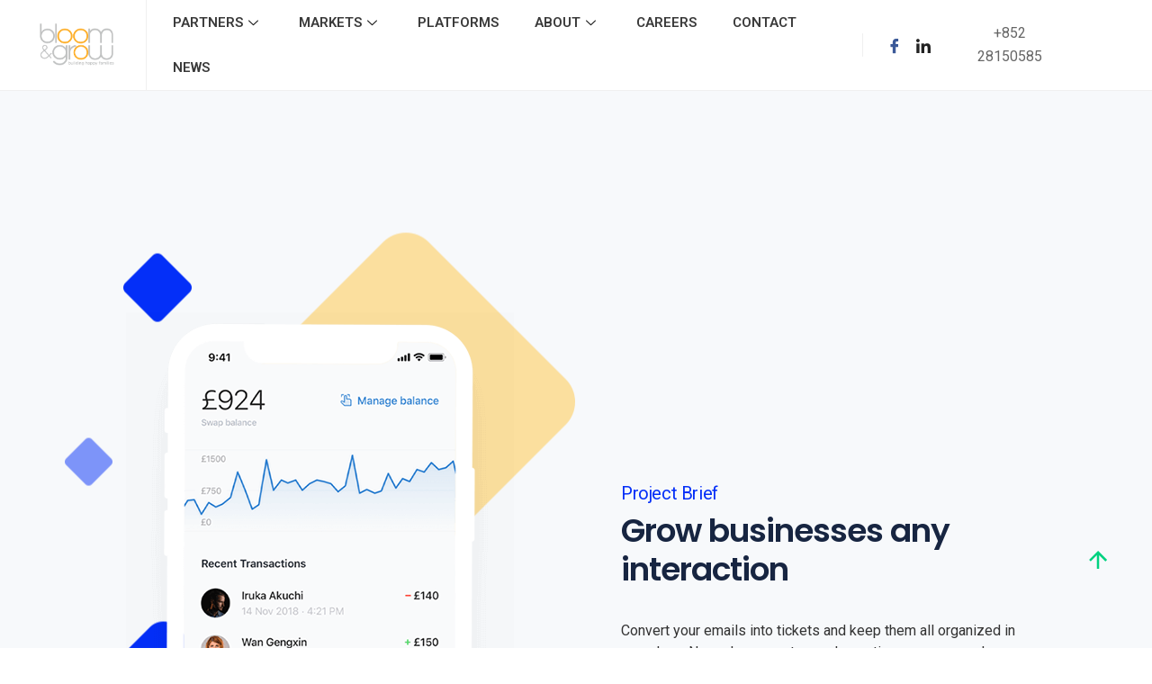

--- FILE ---
content_type: text/html; charset=UTF-8
request_url: https://bloomandgrowgroup.com/service-categories/hr-compliance-administration/
body_size: 21235
content:
   <!DOCTYPE html>
 <html lang="en-US" prefix="og: https://ogp.me/ns#">

   <head>
       <meta charset="UTF-8">
       <meta name="viewport" content="width=device-width, initial-scale=1, maximum-scale=1">
       <style> .store_locator_fax{display:none;} .store_locator_mobile{display:none;} .store_locator_excerpt{display:none;} .store_locator_chat{display:none !important;} .store_locator_write_email{display:none !important;} .store_locator_show_on_map{display:none !important;} .store_locator_visit_store{display:none !important;} .store_locator_image{display:none !important;} .store_locator_loading{background-color:#FFFFFF;opacity: 0.8;} .store_locator_loading i{color:#000000;} .gm-style-iw, .store_locator_infowindow{max-width: 350px !important; width: 100% !important; max-height: 400px; white-space: nowrap; overflow: auto;}</style><link href="https://fonts.googleapis.com/css?family=Helvetica%3A%2C400%2C700%2C900" rel="stylesheet">
<!-- Search Engine Optimization by Rank Math - https://rankmath.com/ -->
<title>HR Compliance &amp; Administration | Bloom &amp; Grow</title>
<meta name="description" content="Our staff takes pride in their ability to manage every aspect of human resources administration quickly, correctly and effectively."/>
<meta name="robots" content="follow, index, max-snippet:-1, max-video-preview:-1, max-image-preview:large"/>
<link rel="canonical" href="https://bloomandgrowgroup.com/service-categories/hr-compliance-administration/" />
<meta property="og:locale" content="en_US" />
<meta property="og:type" content="article" />
<meta property="og:title" content="HR Compliance &amp; Administration | Bloom &amp; Grow" />
<meta property="og:description" content="Our staff takes pride in their ability to manage every aspect of human resources administration quickly, correctly and effectively." />
<meta property="og:url" content="https://bloomandgrowgroup.com/service-categories/hr-compliance-administration/" />
<meta property="og:site_name" content="Bloom &amp; Grow" />
<meta property="article:publisher" content="https://www.facebook.com/bloomandgrowhk" />
<meta property="og:updated_time" content="2019-11-07T11:08:38+05:30" />
<meta property="og:image" content="https://bloomandgrowgroup.com/wp-content/uploads/2019/09/right-content_iamge.png" />
<meta property="og:image:secure_url" content="https://bloomandgrowgroup.com/wp-content/uploads/2019/09/right-content_iamge.png" />
<meta property="og:image:width" content="674" />
<meta property="og:image:height" content="581" />
<meta property="og:image:alt" content="HR Compliance &#038; Administration" />
<meta property="og:image:type" content="image/png" />
<meta name="twitter:card" content="summary_large_image" />
<meta name="twitter:title" content="HR Compliance &amp; Administration | Bloom &amp; Grow" />
<meta name="twitter:description" content="Our staff takes pride in their ability to manage every aspect of human resources administration quickly, correctly and effectively." />
<meta name="twitter:image" content="https://bloomandgrowgroup.com/wp-content/uploads/2019/09/right-content_iamge.png" />
<!-- /Rank Math WordPress SEO plugin -->

<link rel='dns-prefetch' href='//unpkg.com' />
<link rel='dns-prefetch' href='//www.googletagmanager.com' />
<link rel='dns-prefetch' href='//maps.googleapis.com' />
<link rel='dns-prefetch' href='//cdnjs.cloudflare.com' />
<link rel='dns-prefetch' href='//fonts.googleapis.com' />
<link rel="alternate" type="application/rss+xml" title="Bloom &amp; Grow &raquo; Feed" href="https://bloomandgrowgroup.com/feed/" />
<link rel="alternate" type="application/rss+xml" title="Bloom &amp; Grow &raquo; Comments Feed" href="https://bloomandgrowgroup.com/comments/feed/" />
<script type="text/javascript">
/* <![CDATA[ */
window._wpemojiSettings = {"baseUrl":"https:\/\/s.w.org\/images\/core\/emoji\/14.0.0\/72x72\/","ext":".png","svgUrl":"https:\/\/s.w.org\/images\/core\/emoji\/14.0.0\/svg\/","svgExt":".svg","source":{"concatemoji":"https:\/\/bloomandgrowgroup.com\/wp-includes\/js\/wp-emoji-release.min.js?ver=6.4.7"}};
/*! This file is auto-generated */
!function(i,n){var o,s,e;function c(e){try{var t={supportTests:e,timestamp:(new Date).valueOf()};sessionStorage.setItem(o,JSON.stringify(t))}catch(e){}}function p(e,t,n){e.clearRect(0,0,e.canvas.width,e.canvas.height),e.fillText(t,0,0);var t=new Uint32Array(e.getImageData(0,0,e.canvas.width,e.canvas.height).data),r=(e.clearRect(0,0,e.canvas.width,e.canvas.height),e.fillText(n,0,0),new Uint32Array(e.getImageData(0,0,e.canvas.width,e.canvas.height).data));return t.every(function(e,t){return e===r[t]})}function u(e,t,n){switch(t){case"flag":return n(e,"\ud83c\udff3\ufe0f\u200d\u26a7\ufe0f","\ud83c\udff3\ufe0f\u200b\u26a7\ufe0f")?!1:!n(e,"\ud83c\uddfa\ud83c\uddf3","\ud83c\uddfa\u200b\ud83c\uddf3")&&!n(e,"\ud83c\udff4\udb40\udc67\udb40\udc62\udb40\udc65\udb40\udc6e\udb40\udc67\udb40\udc7f","\ud83c\udff4\u200b\udb40\udc67\u200b\udb40\udc62\u200b\udb40\udc65\u200b\udb40\udc6e\u200b\udb40\udc67\u200b\udb40\udc7f");case"emoji":return!n(e,"\ud83e\udef1\ud83c\udffb\u200d\ud83e\udef2\ud83c\udfff","\ud83e\udef1\ud83c\udffb\u200b\ud83e\udef2\ud83c\udfff")}return!1}function f(e,t,n){var r="undefined"!=typeof WorkerGlobalScope&&self instanceof WorkerGlobalScope?new OffscreenCanvas(300,150):i.createElement("canvas"),a=r.getContext("2d",{willReadFrequently:!0}),o=(a.textBaseline="top",a.font="600 32px Arial",{});return e.forEach(function(e){o[e]=t(a,e,n)}),o}function t(e){var t=i.createElement("script");t.src=e,t.defer=!0,i.head.appendChild(t)}"undefined"!=typeof Promise&&(o="wpEmojiSettingsSupports",s=["flag","emoji"],n.supports={everything:!0,everythingExceptFlag:!0},e=new Promise(function(e){i.addEventListener("DOMContentLoaded",e,{once:!0})}),new Promise(function(t){var n=function(){try{var e=JSON.parse(sessionStorage.getItem(o));if("object"==typeof e&&"number"==typeof e.timestamp&&(new Date).valueOf()<e.timestamp+604800&&"object"==typeof e.supportTests)return e.supportTests}catch(e){}return null}();if(!n){if("undefined"!=typeof Worker&&"undefined"!=typeof OffscreenCanvas&&"undefined"!=typeof URL&&URL.createObjectURL&&"undefined"!=typeof Blob)try{var e="postMessage("+f.toString()+"("+[JSON.stringify(s),u.toString(),p.toString()].join(",")+"));",r=new Blob([e],{type:"text/javascript"}),a=new Worker(URL.createObjectURL(r),{name:"wpTestEmojiSupports"});return void(a.onmessage=function(e){c(n=e.data),a.terminate(),t(n)})}catch(e){}c(n=f(s,u,p))}t(n)}).then(function(e){for(var t in e)n.supports[t]=e[t],n.supports.everything=n.supports.everything&&n.supports[t],"flag"!==t&&(n.supports.everythingExceptFlag=n.supports.everythingExceptFlag&&n.supports[t]);n.supports.everythingExceptFlag=n.supports.everythingExceptFlag&&!n.supports.flag,n.DOMReady=!1,n.readyCallback=function(){n.DOMReady=!0}}).then(function(){return e}).then(function(){var e;n.supports.everything||(n.readyCallback(),(e=n.source||{}).concatemoji?t(e.concatemoji):e.wpemoji&&e.twemoji&&(t(e.twemoji),t(e.wpemoji)))}))}((window,document),window._wpemojiSettings);
/* ]]> */
</script>
<style id='wp-emoji-styles-inline-css' type='text/css'>

	img.wp-smiley, img.emoji {
		display: inline !important;
		border: none !important;
		box-shadow: none !important;
		height: 1em !important;
		width: 1em !important;
		margin: 0 0.07em !important;
		vertical-align: -0.1em !important;
		background: none !important;
		padding: 0 !important;
	}
</style>
<style id='classic-theme-styles-inline-css' type='text/css'>
/*! This file is auto-generated */
.wp-block-button__link{color:#fff;background-color:#32373c;border-radius:9999px;box-shadow:none;text-decoration:none;padding:calc(.667em + 2px) calc(1.333em + 2px);font-size:1.125em}.wp-block-file__button{background:#32373c;color:#fff;text-decoration:none}
</style>
<style id='global-styles-inline-css' type='text/css'>
body{--wp--preset--color--black: #000000;--wp--preset--color--cyan-bluish-gray: #abb8c3;--wp--preset--color--white: #ffffff;--wp--preset--color--pale-pink: #f78da7;--wp--preset--color--vivid-red: #cf2e2e;--wp--preset--color--luminous-vivid-orange: #ff6900;--wp--preset--color--luminous-vivid-amber: #fcb900;--wp--preset--color--light-green-cyan: #7bdcb5;--wp--preset--color--vivid-green-cyan: #00d084;--wp--preset--color--pale-cyan-blue: #8ed1fc;--wp--preset--color--vivid-cyan-blue: #0693e3;--wp--preset--color--vivid-purple: #9b51e0;--wp--preset--gradient--vivid-cyan-blue-to-vivid-purple: linear-gradient(135deg,rgba(6,147,227,1) 0%,rgb(155,81,224) 100%);--wp--preset--gradient--light-green-cyan-to-vivid-green-cyan: linear-gradient(135deg,rgb(122,220,180) 0%,rgb(0,208,130) 100%);--wp--preset--gradient--luminous-vivid-amber-to-luminous-vivid-orange: linear-gradient(135deg,rgba(252,185,0,1) 0%,rgba(255,105,0,1) 100%);--wp--preset--gradient--luminous-vivid-orange-to-vivid-red: linear-gradient(135deg,rgba(255,105,0,1) 0%,rgb(207,46,46) 100%);--wp--preset--gradient--very-light-gray-to-cyan-bluish-gray: linear-gradient(135deg,rgb(238,238,238) 0%,rgb(169,184,195) 100%);--wp--preset--gradient--cool-to-warm-spectrum: linear-gradient(135deg,rgb(74,234,220) 0%,rgb(151,120,209) 20%,rgb(207,42,186) 40%,rgb(238,44,130) 60%,rgb(251,105,98) 80%,rgb(254,248,76) 100%);--wp--preset--gradient--blush-light-purple: linear-gradient(135deg,rgb(255,206,236) 0%,rgb(152,150,240) 100%);--wp--preset--gradient--blush-bordeaux: linear-gradient(135deg,rgb(254,205,165) 0%,rgb(254,45,45) 50%,rgb(107,0,62) 100%);--wp--preset--gradient--luminous-dusk: linear-gradient(135deg,rgb(255,203,112) 0%,rgb(199,81,192) 50%,rgb(65,88,208) 100%);--wp--preset--gradient--pale-ocean: linear-gradient(135deg,rgb(255,245,203) 0%,rgb(182,227,212) 50%,rgb(51,167,181) 100%);--wp--preset--gradient--electric-grass: linear-gradient(135deg,rgb(202,248,128) 0%,rgb(113,206,126) 100%);--wp--preset--gradient--midnight: linear-gradient(135deg,rgb(2,3,129) 0%,rgb(40,116,252) 100%);--wp--preset--font-size--small: 13px;--wp--preset--font-size--medium: 20px;--wp--preset--font-size--large: 36px;--wp--preset--font-size--x-large: 42px;--wp--preset--spacing--20: 0.44rem;--wp--preset--spacing--30: 0.67rem;--wp--preset--spacing--40: 1rem;--wp--preset--spacing--50: 1.5rem;--wp--preset--spacing--60: 2.25rem;--wp--preset--spacing--70: 3.38rem;--wp--preset--spacing--80: 5.06rem;--wp--preset--shadow--natural: 6px 6px 9px rgba(0, 0, 0, 0.2);--wp--preset--shadow--deep: 12px 12px 50px rgba(0, 0, 0, 0.4);--wp--preset--shadow--sharp: 6px 6px 0px rgba(0, 0, 0, 0.2);--wp--preset--shadow--outlined: 6px 6px 0px -3px rgba(255, 255, 255, 1), 6px 6px rgba(0, 0, 0, 1);--wp--preset--shadow--crisp: 6px 6px 0px rgba(0, 0, 0, 1);}:where(.is-layout-flex){gap: 0.5em;}:where(.is-layout-grid){gap: 0.5em;}body .is-layout-flow > .alignleft{float: left;margin-inline-start: 0;margin-inline-end: 2em;}body .is-layout-flow > .alignright{float: right;margin-inline-start: 2em;margin-inline-end: 0;}body .is-layout-flow > .aligncenter{margin-left: auto !important;margin-right: auto !important;}body .is-layout-constrained > .alignleft{float: left;margin-inline-start: 0;margin-inline-end: 2em;}body .is-layout-constrained > .alignright{float: right;margin-inline-start: 2em;margin-inline-end: 0;}body .is-layout-constrained > .aligncenter{margin-left: auto !important;margin-right: auto !important;}body .is-layout-constrained > :where(:not(.alignleft):not(.alignright):not(.alignfull)){max-width: var(--wp--style--global--content-size);margin-left: auto !important;margin-right: auto !important;}body .is-layout-constrained > .alignwide{max-width: var(--wp--style--global--wide-size);}body .is-layout-flex{display: flex;}body .is-layout-flex{flex-wrap: wrap;align-items: center;}body .is-layout-flex > *{margin: 0;}body .is-layout-grid{display: grid;}body .is-layout-grid > *{margin: 0;}:where(.wp-block-columns.is-layout-flex){gap: 2em;}:where(.wp-block-columns.is-layout-grid){gap: 2em;}:where(.wp-block-post-template.is-layout-flex){gap: 1.25em;}:where(.wp-block-post-template.is-layout-grid){gap: 1.25em;}.has-black-color{color: var(--wp--preset--color--black) !important;}.has-cyan-bluish-gray-color{color: var(--wp--preset--color--cyan-bluish-gray) !important;}.has-white-color{color: var(--wp--preset--color--white) !important;}.has-pale-pink-color{color: var(--wp--preset--color--pale-pink) !important;}.has-vivid-red-color{color: var(--wp--preset--color--vivid-red) !important;}.has-luminous-vivid-orange-color{color: var(--wp--preset--color--luminous-vivid-orange) !important;}.has-luminous-vivid-amber-color{color: var(--wp--preset--color--luminous-vivid-amber) !important;}.has-light-green-cyan-color{color: var(--wp--preset--color--light-green-cyan) !important;}.has-vivid-green-cyan-color{color: var(--wp--preset--color--vivid-green-cyan) !important;}.has-pale-cyan-blue-color{color: var(--wp--preset--color--pale-cyan-blue) !important;}.has-vivid-cyan-blue-color{color: var(--wp--preset--color--vivid-cyan-blue) !important;}.has-vivid-purple-color{color: var(--wp--preset--color--vivid-purple) !important;}.has-black-background-color{background-color: var(--wp--preset--color--black) !important;}.has-cyan-bluish-gray-background-color{background-color: var(--wp--preset--color--cyan-bluish-gray) !important;}.has-white-background-color{background-color: var(--wp--preset--color--white) !important;}.has-pale-pink-background-color{background-color: var(--wp--preset--color--pale-pink) !important;}.has-vivid-red-background-color{background-color: var(--wp--preset--color--vivid-red) !important;}.has-luminous-vivid-orange-background-color{background-color: var(--wp--preset--color--luminous-vivid-orange) !important;}.has-luminous-vivid-amber-background-color{background-color: var(--wp--preset--color--luminous-vivid-amber) !important;}.has-light-green-cyan-background-color{background-color: var(--wp--preset--color--light-green-cyan) !important;}.has-vivid-green-cyan-background-color{background-color: var(--wp--preset--color--vivid-green-cyan) !important;}.has-pale-cyan-blue-background-color{background-color: var(--wp--preset--color--pale-cyan-blue) !important;}.has-vivid-cyan-blue-background-color{background-color: var(--wp--preset--color--vivid-cyan-blue) !important;}.has-vivid-purple-background-color{background-color: var(--wp--preset--color--vivid-purple) !important;}.has-black-border-color{border-color: var(--wp--preset--color--black) !important;}.has-cyan-bluish-gray-border-color{border-color: var(--wp--preset--color--cyan-bluish-gray) !important;}.has-white-border-color{border-color: var(--wp--preset--color--white) !important;}.has-pale-pink-border-color{border-color: var(--wp--preset--color--pale-pink) !important;}.has-vivid-red-border-color{border-color: var(--wp--preset--color--vivid-red) !important;}.has-luminous-vivid-orange-border-color{border-color: var(--wp--preset--color--luminous-vivid-orange) !important;}.has-luminous-vivid-amber-border-color{border-color: var(--wp--preset--color--luminous-vivid-amber) !important;}.has-light-green-cyan-border-color{border-color: var(--wp--preset--color--light-green-cyan) !important;}.has-vivid-green-cyan-border-color{border-color: var(--wp--preset--color--vivid-green-cyan) !important;}.has-pale-cyan-blue-border-color{border-color: var(--wp--preset--color--pale-cyan-blue) !important;}.has-vivid-cyan-blue-border-color{border-color: var(--wp--preset--color--vivid-cyan-blue) !important;}.has-vivid-purple-border-color{border-color: var(--wp--preset--color--vivid-purple) !important;}.has-vivid-cyan-blue-to-vivid-purple-gradient-background{background: var(--wp--preset--gradient--vivid-cyan-blue-to-vivid-purple) !important;}.has-light-green-cyan-to-vivid-green-cyan-gradient-background{background: var(--wp--preset--gradient--light-green-cyan-to-vivid-green-cyan) !important;}.has-luminous-vivid-amber-to-luminous-vivid-orange-gradient-background{background: var(--wp--preset--gradient--luminous-vivid-amber-to-luminous-vivid-orange) !important;}.has-luminous-vivid-orange-to-vivid-red-gradient-background{background: var(--wp--preset--gradient--luminous-vivid-orange-to-vivid-red) !important;}.has-very-light-gray-to-cyan-bluish-gray-gradient-background{background: var(--wp--preset--gradient--very-light-gray-to-cyan-bluish-gray) !important;}.has-cool-to-warm-spectrum-gradient-background{background: var(--wp--preset--gradient--cool-to-warm-spectrum) !important;}.has-blush-light-purple-gradient-background{background: var(--wp--preset--gradient--blush-light-purple) !important;}.has-blush-bordeaux-gradient-background{background: var(--wp--preset--gradient--blush-bordeaux) !important;}.has-luminous-dusk-gradient-background{background: var(--wp--preset--gradient--luminous-dusk) !important;}.has-pale-ocean-gradient-background{background: var(--wp--preset--gradient--pale-ocean) !important;}.has-electric-grass-gradient-background{background: var(--wp--preset--gradient--electric-grass) !important;}.has-midnight-gradient-background{background: var(--wp--preset--gradient--midnight) !important;}.has-small-font-size{font-size: var(--wp--preset--font-size--small) !important;}.has-medium-font-size{font-size: var(--wp--preset--font-size--medium) !important;}.has-large-font-size{font-size: var(--wp--preset--font-size--large) !important;}.has-x-large-font-size{font-size: var(--wp--preset--font-size--x-large) !important;}
.wp-block-navigation a:where(:not(.wp-element-button)){color: inherit;}
:where(.wp-block-post-template.is-layout-flex){gap: 1.25em;}:where(.wp-block-post-template.is-layout-grid){gap: 1.25em;}
:where(.wp-block-columns.is-layout-flex){gap: 2em;}:where(.wp-block-columns.is-layout-grid){gap: 2em;}
.wp-block-pullquote{font-size: 1.5em;line-height: 1.6;}
</style>
<link rel='stylesheet' id='wordpress-store-locator-css' href='https://bloomandgrowgroup.com/wp-content/plugins/wordpress-store-locator/public/css/wordpress-store-locator-public.css?ver=2.2.0' type='text/css' media='all' />
<link rel='stylesheet' id='wordpress-store-locator-bootstrap-css' href='https://bloomandgrowgroup.com/wp-content/plugins/wordpress-store-locator/public/vendor/bootstrap/bootstrap.min.css?ver=2.2.0' type='text/css' media='all' />
<link rel='stylesheet' id='font-awesome-store-locator-css' href='https://cdnjs.cloudflare.com/ajax/libs/font-awesome/5.14.0/css/all.min.css?ver=5.14.0' type='text/css' media='all' />
<link rel='stylesheet' id='xs-front-style-css' href='https://bloomandgrowgroup.com/wp-content/plugins/wp-social/assets/css/frontend.css?ver=2.2.9' type='text/css' media='all' />
<link rel='stylesheet' id='xs_login_font_login_css-css' href='https://bloomandgrowgroup.com/wp-content/plugins/wp-social/assets/css/font-icon.css?ver=2.2.9' type='text/css' media='all' />
<link rel='stylesheet' id='text-editor-style-css' href='https://bloomandgrowgroup.com/wp-content/plugins/metform/public/assets/css/text-editor.css?ver=3.8.2' type='text/css' media='all' />
<link rel='stylesheet' id='swiper-css-css' href='https://unpkg.com/swiper@8/swiper-bundle.min.css?ver=8.4.5' type='text/css' media='all' />
<link rel='stylesheet' id='sassico-custom-css' href='https://bloomandgrowgroup.com/wp-content/themes/sassico/assets/css/custom.css?ver=1758859207' type='text/css' media='all' />
<link rel='stylesheet' id='dflip-style-css' href='https://bloomandgrowgroup.com/wp-content/plugins/3d-flipbook-dflip-lite/assets/css/dflip.min.css?ver=2.3.75' type='text/css' media='all' />
<link rel='stylesheet' id='elementor-icons-ekiticons-css' href='https://bloomandgrowgroup.com/wp-content/plugins/elementskit-lite/modules/elementskit-icon-pack/assets/css/ekiticons.css?ver=3.0.3' type='text/css' media='all' />
<link rel='stylesheet' id='elementskit-parallax-style-css' href='https://bloomandgrowgroup.com/wp-content/plugins/elementskit/modules/parallax/assets/css/style.css?ver=3.5.0' type='text/css' media='all' />
<link rel='stylesheet' id='tablepress-default-css' href='https://bloomandgrowgroup.com/wp-content/plugins/tablepress/css/build/default.css?ver=2.2.4' type='text/css' media='all' />
<link rel='stylesheet' id='elementor-icons-css' href='https://bloomandgrowgroup.com/wp-content/plugins/elementor/assets/lib/eicons/css/elementor-icons.min.css?ver=5.25.0' type='text/css' media='all' />
<link rel='stylesheet' id='elementor-frontend-css' href='https://bloomandgrowgroup.com/wp-content/plugins/elementor/assets/css/frontend.min.css?ver=3.18.2' type='text/css' media='all' />
<link rel='stylesheet' id='swiper-css' href='https://bloomandgrowgroup.com/wp-content/plugins/elementor/assets/lib/swiper/css/swiper.min.css?ver=5.3.6' type='text/css' media='all' />
<link rel='stylesheet' id='elementor-post-6601-css' href='https://bloomandgrowgroup.com/wp-content/uploads/elementor/css/post-6601.css?ver=1757432445' type='text/css' media='all' />
<link rel='stylesheet' id='cotton-css' href='https://bloomandgrowgroup.com/wp-content/plugins/elementskit/modules/mouse-cursor/assets/css/style.css?ver=3.5.0' type='text/css' media='all' />
<link rel='stylesheet' id='elementor-global-css' href='https://bloomandgrowgroup.com/wp-content/uploads/elementor/css/global.css?ver=1757434819' type='text/css' media='all' />
<link rel='stylesheet' id='elementor-post-584-css' href='https://bloomandgrowgroup.com/wp-content/uploads/elementor/css/post-584.css?ver=1757692405' type='text/css' media='all' />
<link rel='stylesheet' id='font-awesome-5-all-css' href='https://bloomandgrowgroup.com/wp-content/plugins/elementor/assets/lib/font-awesome/css/all.min.css?ver=3.18.2' type='text/css' media='all' />
<link rel='stylesheet' id='font-awesome-4-shim-css' href='https://bloomandgrowgroup.com/wp-content/plugins/elementor/assets/lib/font-awesome/css/v4-shims.min.css?ver=3.18.2' type='text/css' media='all' />
<link rel='stylesheet' id='dashicons-css' href='https://bloomandgrowgroup.com/wp-includes/css/dashicons.min.css?ver=6.4.7' type='text/css' media='all' />
<link rel='stylesheet' id='fonts-css' href='https://fonts.googleapis.com/css?family=Poppins%3A300%2C400%2C500%2C600%2C700%26display%3Dswap%7CRoboto%3A300%2C400%2C500%2C700&#038;ver=3.4' type='text/css' media='all' />
<link rel='stylesheet' id='bootstrap-css' href='https://bloomandgrowgroup.com/wp-content/themes/sassico/assets/css/bootstrap.min.css?ver=3.4' type='text/css' media='all' />
<link rel='stylesheet' id='font-awesome-css' href='https://bloomandgrowgroup.com/wp-content/plugins/elementor/assets/lib/font-awesome/css/font-awesome.min.css?ver=4.7.0' type='text/css' media='all' />
<link rel='stylesheet' id='sassico-iconfont-css' href='https://bloomandgrowgroup.com/wp-content/themes/sassico/assets/css/icon-font.css?ver=3.4' type='text/css' media='all' />
<link rel='stylesheet' id='sassico-blog-css' href='https://bloomandgrowgroup.com/wp-content/themes/sassico/assets/css/blog.css?ver=3.4' type='text/css' media='all' />
<link rel='stylesheet' id='sassico-gutenberg-custom-css' href='https://bloomandgrowgroup.com/wp-content/themes/sassico/assets/css/gutenberg-custom.css?ver=3.4' type='text/css' media='all' />
<link rel='stylesheet' id='sassicon-woocommerce-css' href='https://bloomandgrowgroup.com/wp-content/themes/sassico/assets/css/sassicon-woocommerce.css?ver=3.4' type='text/css' media='all' />
<link rel='stylesheet' id='sassico-master-css' href='https://bloomandgrowgroup.com/wp-content/themes/sassico/assets/css/master.css?ver=3.4' type='text/css' media='all' />
<style id='sassico-master-inline-css' type='text/css'>

        body{ font-family:"Helvetica";font-style:normal;line-height:26px;font-size:16px;font-weight:400; }

        h1{
            
        }
        h2{
            
        }
        h3{ 
             
        }
        h4{ 
            
        }
        h5{ 
            
        }
        h6{ 
            
        }
        .entry-header .entry-title a:hover, 
        .sidebar ul li a:hover{
            color: #042ff8;
            transition: all ease 500ms;
        }
        .header ul.navbar-nav > li > a:hover,
         .header ul.navbar-nav > li > a.active,
         .header ul.navbar-nav > li > a:focus{
            color: #042ff8;
        }

         .entry-header .entry-title a,
         h1,h2,h3,h4,h5,h6,
         .post .entry-header .entry-title a{
            color: #172541;
            
        }
        
        ul.navbar-nav li .dropdown-menu li a:hover,
        .xs-service .xs-service-box .xs-service-box-info .xs-title a:hover,
        .recent-folio-menu ul li.active,
        .xs-footer .footer-left-widget ul li span,
        .xs-footer .footer-widget ul li a:hover,
        .copyright span a,
        .xs-latest-news .single-latest-news .single-news-content .ts-post-title a:hover,
        .xs-top-bar .top-bar .header-nav-right-info li i.fa,
        .xs-nav-classic .header-nav-right-info li i,
        .sidebar .widget .media-body .entry-title a:hover,
        .header ul.navbar-nav li .dropdown-menu li a:hover,
        .header ul.navbar-nav li .dropdown-menu li a.active,
        .btn:hover,
        .readmore-btn-area a,
        .post .entry-header .entry-title a:hover,
         .wp-block-quote:before
        .woocommerce ul.products li.product .price,.woocommerce ul.products li.product .woocommerce-loop-product__title:hover,
        .wp-block-quote:before{
           color: #042ff8;
        }

      
        .btn-primary,
        .recent-folio-menu ul li.active,
        .copyright .footer-social ul li a:hover,
        .testimonial-footer:after,
        .btn-border-dark:hover, 
        .ts-working-box:hover .working-icon-wrapper,
        .header ul.navbar-nav > li:hover > a:before, .header ul.navbar-nav > li.active > a:before,
        .blog-post-comment .comment-respond .comment-form .form-control:focus,
        .qutoe-form-inner.ts-qoute-form .form-control:focus{
           border-color: #042ff8;
        }
        .recent-folio-menu ul li.active:after,
        .ts-latest-news .single-latest-news{
           border-bottom-color: #042ff8;
        }
        .nav-classic .main-logo a:after{
           border-top-color: #042ff8;
        }
        .btn-primary:hover,
        .post .post-footer .readmore:hover,
        .input-group-btn.search-button:hover,
        .sidebar .widget.widget_search .input-group-btn:hover,
        .btn-comments.btn btn-primary,
        .search .page .post-footer .readmore:hover, .post .post-footer .readmore:hover, .sidebar .widget.widget_search .input-group-append:hover{
         background: #f3bc3f;
         border-color: #f3bc3f;
        }
        blockquote.wp-block-quote, .wp-block-quote, .wp-block-quote:not(.is-large):not(.is-style-large), .wp-block-pullquote blockquote,
         blockquote.wp-block-pullquote, .wp-block-quote.is-large, .wp-block-quote.is-style-large{
            border-left-color: #042ff8;
        }
         .entry-header .entry-title a:hover, .sidebar ul li a:hover{
            color: #f3bc3f;
         }
         .single-intro-text .count-number, .sticky.post .meta-featured-post,
        .sidebar .widget .widget-title:before, .pagination li.active a, .pagination li:hover a,
        .pagination li.active a:hover, .pagination li:hover a:hover,
        .sidebar .widget.widget_search .input-group-btn, .tag-lists a:hover, .tagcloud a:hover,
        .back_to_top, .ticket-btn.btn:hover,
        .navbar-container .navbar-light .navbar-nav > li > a:before,
        .nav-button,
        .btn-primary,
        .single-recent-work .link-more,
        .ts-team-slider .owl-nav .owl-prev:hover i, .ts-team-slider .owl-nav .owl-next:hover i,
              .ts-footer-info-box,
        .working-process-number,
        .copyright .footer-social ul li a:hover,
        .btn-border-dark:hover,
        .nav-classic .main-logo a:before,
        .btn,
        .main-logo,
        .hero-area.owl-carousel.owl-theme .owl-nav [class*=owl-]:hover,
        .post .post-footer .readmore,
        .post .post-media .video-link-btn a,
        .woocommerce ul.products li.product .button,.woocommerce ul.products li.product .added_to_cart, 
        .woocommerce nav.woocommerce-pagination ul li a:focus, .woocommerce nav.woocommerce-pagination ul li a:hover, 
        .woocommerce nav.woocommerce-pagination ul li span.current, .woocommerce #respond input#submit.alt, 
        .woocommerce a.button.alt, .woocommerce button.button.alt, .woocommerce input.button.alt, 
        .woocommerce ul.products li.product span.onsale, .woocommerce span.onsale,
        .sidebar .widget.widget_search .input-group-append, 
        .search-forms .input-group-append {
            background: #042ff8;
        }
        .post .post-footer .readmore,.sidebar .widget.widget_search .form-control:focus {
            border-color: #042ff8;
        }
        .owl-carousel.owl-loaded .owl-nav .owl-next.disabled, 
        .owl-carousel.owl-loaded .owl-nav .owl-prev.disabled,
        .xs-about-image-wrapper.owl-carousel.owl-theme .owl-nav [class*=owl-]:hover{
            background: #042ff8 !important;

        }

        
        .woocommerce #respond input#submit.alt:hover, .woocommerce a.button.alt:hover, .woocommerce button.button.alt:hover, .woocommerce input.button.alt:hover {
            background-color: #f3bc3f;
       }
       .search .page .entry-header .entry-title a:hover, 
       .post .entry-header .entry-title a:hover,
       .meta-categories a:hover{
           color: #042ff8;
       }
        
      body{
         background-color: #fff;
         
      }
     
      .xs-footer{
          background-color: #1a1831;
          background-repeat:no-repeat;
          background-size: cover;
          background:#172541
          
      }

      .xs-footer-classic .widget-title,
      .footer-widget .widget-title,
      .xs-footer-classic h3,
      .xs-footer-classic h4,
      .xs-footer-classic .contact h3{
          color: #101010;
      }
      .xs-footer-classic .widget-title,
      .footer-widget .widget-title,
      .xs-footer-classic h3,
      .xs-footer-classic h4,
      .xs-footer-classic .contact h3{
          color: #101010;
      }
      .xs-footer-classic p,
      .xs-footer-classic .list-arrow li a,
      .xs-footer-classic .menu li a,
      .xs-footer-classic .service-time li,
      .xs-footer-classic .list-arrow li::before, 
      .xs-footer-classic .menu li::before{
        color: #fff;
      }
      
      .xs-footer a{
        color: #f3525a;
      }
     
      .copy-right {
         background: ;
      }
      .copy-right .copyright-text{
         color: #a5a5a5;
      }
      
</style>
<link rel='stylesheet' id='ekit-widget-styles-css' href='https://bloomandgrowgroup.com/wp-content/plugins/elementskit-lite/widgets/init/assets/css/widget-styles.css?ver=3.0.3' type='text/css' media='all' />
<link rel='stylesheet' id='ekit-widget-styles-pro-css' href='https://bloomandgrowgroup.com/wp-content/plugins/elementskit/widgets/init/assets/css/widget-styles-pro.css?ver=3.5.0' type='text/css' media='all' />
<link rel='stylesheet' id='ekit-responsive-css' href='https://bloomandgrowgroup.com/wp-content/plugins/elementskit-lite/widgets/init/assets/css/responsive.css?ver=3.0.3' type='text/css' media='all' />
<link rel='stylesheet' id='google-fonts-1-css' href='https://fonts.googleapis.com/css?family=Poppins%3A100%2C100italic%2C200%2C200italic%2C300%2C300italic%2C400%2C400italic%2C500%2C500italic%2C600%2C600italic%2C700%2C700italic%2C800%2C800italic%2C900%2C900italic%7CRoboto%3A100%2C100italic%2C200%2C200italic%2C300%2C300italic%2C400%2C400italic%2C500%2C500italic%2C600%2C600italic%2C700%2C700italic%2C800%2C800italic%2C900%2C900italic&#038;display=auto&#038;ver=6.4.7' type='text/css' media='all' />
<link rel='stylesheet' id='elementor-icons-shared-0-css' href='https://bloomandgrowgroup.com/wp-content/plugins/elementor/assets/lib/font-awesome/css/fontawesome.min.css?ver=5.15.3' type='text/css' media='all' />
<link rel='stylesheet' id='elementor-icons-fa-solid-css' href='https://bloomandgrowgroup.com/wp-content/plugins/elementor/assets/lib/font-awesome/css/solid.min.css?ver=5.15.3' type='text/css' media='all' />
<link rel="preconnect" href="https://fonts.gstatic.com/" crossorigin><script type="text/javascript" src="https://bloomandgrowgroup.com/wp-includes/js/jquery/jquery.min.js?ver=3.7.1" id="jquery-core-js"></script>
<script type="text/javascript" src="https://bloomandgrowgroup.com/wp-includes/js/jquery/jquery-migrate.min.js?ver=3.4.1" id="jquery-migrate-js"></script>
<script type="text/javascript" id="xs_front_main_js-js-extra">
/* <![CDATA[ */
var rest_config = {"rest_url":"https:\/\/bloomandgrowgroup.com\/wp-json\/","nonce":"c3b03ae62c","insta_enabled":""};
/* ]]> */
</script>
<script type="text/javascript" src="https://bloomandgrowgroup.com/wp-content/plugins/wp-social/assets/js/front-main.js?ver=2.2.9" id="xs_front_main_js-js"></script>
<script type="text/javascript" id="xs_social_custom-js-extra">
/* <![CDATA[ */
var rest_api_conf = {"siteurl":"https:\/\/bloomandgrowgroup.com","nonce":"c3b03ae62c","root":"https:\/\/bloomandgrowgroup.com\/wp-json\/"};
var wsluFrontObj = {"resturl":"https:\/\/bloomandgrowgroup.com\/wp-json\/","rest_nonce":"c3b03ae62c"};
/* ]]> */
</script>
<script type="text/javascript" src="https://bloomandgrowgroup.com/wp-content/plugins/wp-social/assets/js/social-front.js?ver=6.4.7" id="xs_social_custom-js"></script>
<script type="text/javascript" src="https://bloomandgrowgroup.com/wp-content/plugins/elementskit/modules/parallax/assets/js/jarallax.js?ver=3.5.0" id="jarallax-js"></script>

<!-- Google Analytics snippet added by Site Kit -->
<script type="text/javascript" src="https://www.googletagmanager.com/gtag/js?id=UA-46055780-4" id="google_gtagjs-js" async></script>
<script type="text/javascript" id="google_gtagjs-js-after">
/* <![CDATA[ */
window.dataLayer = window.dataLayer || [];function gtag(){dataLayer.push(arguments);}
gtag('set', 'linker', {"domains":["bloomandgrowgroup.com"]} );
gtag("js", new Date());
gtag("set", "developer_id.dZTNiMT", true);
gtag("config", "UA-46055780-4", {"anonymize_ip":true});
gtag("config", "G-YZ06QR84F4");
/* ]]> */
</script>

<!-- End Google Analytics snippet added by Site Kit -->
<script type="text/javascript" src="https://bloomandgrowgroup.com/wp-content/plugins/elementor/assets/lib/font-awesome/js/v4-shims.min.js?ver=3.18.2" id="font-awesome-4-shim-js"></script>
<link rel="https://api.w.org/" href="https://bloomandgrowgroup.com/wp-json/" /><link rel="EditURI" type="application/rsd+xml" title="RSD" href="https://bloomandgrowgroup.com/xmlrpc.php?rsd" />
<meta name="generator" content="WordPress 6.4.7" />
<link rel='shortlink' href='https://bloomandgrowgroup.com/?p=584' />
<link rel="alternate" type="application/json+oembed" href="https://bloomandgrowgroup.com/wp-json/oembed/1.0/embed?url=https%3A%2F%2Fbloomandgrowgroup.com%2Fservice-categories%2Fhr-compliance-administration%2F" />
<link rel="alternate" type="text/xml+oembed" href="https://bloomandgrowgroup.com/wp-json/oembed/1.0/embed?url=https%3A%2F%2Fbloomandgrowgroup.com%2Fservice-categories%2Fhr-compliance-administration%2F&#038;format=xml" />
<style type='text/css'> .ae_data .elementor-editor-element-setting {
            display:none !important;
            }
            </style><style id="essential-blocks-global-styles">
            :root {
                --eb-global-primary-color: #101828;
--eb-global-secondary-color: #475467;
--eb-global-tertiary-color: #98A2B3;
--eb-global-text-color: #475467;
--eb-global-heading-color: #1D2939;
--eb-global-link-color: #444CE7;
--eb-global-background-color: #F9FAFB;
--eb-global-button-text-color: #FFFFFF;
--eb-global-button-background-color: #101828;
--eb-gradient-primary-color: linear-gradient(90deg, hsla(259, 84%, 78%, 1) 0%, hsla(206, 67%, 75%, 1) 100%);
--eb-gradient-secondary-color: linear-gradient(90deg, hsla(18, 76%, 85%, 1) 0%, hsla(203, 69%, 84%, 1) 100%);
--eb-gradient-tertiary-color: linear-gradient(90deg, hsla(248, 21%, 15%, 1) 0%, hsla(250, 14%, 61%, 1) 100%);
--eb-gradient-background-color: linear-gradient(90deg, rgb(250, 250, 250) 0%, rgb(233, 233, 233) 49%, rgb(244, 243, 243) 100%);

                --eb-tablet-breakpoint: 1024px;
--eb-mobile-breakpoint: 767px;

            }
            
            
        </style><meta name="generator" content="Site Kit by Google 1.115.0" /><meta name="generator" content="Elementor 3.18.2; features: e_dom_optimization, e_optimized_assets_loading, additional_custom_breakpoints, block_editor_assets_optimize, e_image_loading_optimization; settings: css_print_method-external, google_font-enabled, font_display-auto">

			<script type="text/javascript">
				var elementskit_module_parallax_url = "https://bloomandgrowgroup.com/wp-content/plugins/elementskit/modules/parallax/"
			</script>
		<link rel="icon" href="https://bloomandgrowgroup.com/wp-content/uploads/2021/08/cropped-BG-logo_512x512-32x32.jpg" sizes="32x32" />
<link rel="icon" href="https://bloomandgrowgroup.com/wp-content/uploads/2021/08/cropped-BG-logo_512x512-192x192.jpg" sizes="192x192" />
<link rel="apple-touch-icon" href="https://bloomandgrowgroup.com/wp-content/uploads/2021/08/cropped-BG-logo_512x512-180x180.jpg" />
<meta name="msapplication-TileImage" content="https://bloomandgrowgroup.com/wp-content/uploads/2021/08/cropped-BG-logo_512x512-270x270.jpg" />
		<style type="text/css" id="wp-custom-css">
			.sassico-working-step::before {
	    background: linear-gradient(0deg, #fbfcfd 30%, rgba(0, 212, 255, 0) 70%);
}
.elementskit-dropdown li:first-child {
    margin-top: 0px;
}
.elementskit-dropdown li:last-child {
    margin-bottom: 0px;
}

.xs_vertical_menu .elementskit-navbar-nav .elementskit-dropdown .elementskit-dropdown li {
	padding-left: 15px;
	padding-right: 15px;
}
.cart_totals  h2{
	font-size: 30px;
	padding: 20px 0
}
#order_review_heading{
	padding: 15px 0
}

.elementskit_infobox_hover_dots .elementskit-infobox::before {
    background-image: 
			url(https://bloomandgrowgroup.com/wp-content/uploads/2021/06/orange-square-dot_new.png);
}

@media (min-width: 3500px){
.sassico-testimonial-content, .sassico-testimonial-slider .sassico-nav-group {
   height: 4em;
	}}

 .elementor-494 .elementor-element.elementor-element-c0c5445:not(.elementor-motion-effects-element-type-background), .elementor-494 .elementor-element.elementor-element-c0c5445 > .elementor-motion-effects-container > .elementor-motion-effects-layer {
    background-image: url(https://bloomandgrowgroup.com/wp-content/uploads/2021/06/BG-Corp-Graphic-rev2.png); 
}

.about-image-showdow .elementor-image > img{
	border-radius: 10px 10px 10px 10px;
	-webkit-box-shadow: -45px 45px 65px 0px rgb(0 0 0 / 7%);
	-moz-box-shadow: -45px 45px 65px 0px rgb(0 0 0 / 7%);
	-o-box-shadow: -45px 45px 65px 0px rgb(0 0 0 / 7%);
	box-shadow: -45px 45px 65px 0px rgb(0 0 0 / 7%);
}
/*
.elementor-1672 .elementor-element.elementor-element-4533d70 .elementskit-navbar-nav > li.current-menu-item > a {color: #3a3a3a !important;}

.elementor-1672 .elementor-element.elementor-element-4533d70 .elementskit-navbar-nav > li.current-menu-item > a:hover {color: #F7971C !important;}*/
/*
.elementor-1672 .elementor-element.elementor-element-4533d70 .elementskit-navbar-nav .elementskit-submenu-panel > li.current-menu-item > a {color:  #3a3a3a !important;}
*/

.elementor-494 .elementor-element.elementor-element-b0b8c7b .tab-content .tab-pane {
   
    text-align: center;
}

.elementor-8649 .elementor-element.elementor-element-952817e .metform-btn {
 width: 100% !important; 
}

.elementor-8721 .elementor-element.elementor-element-cde32a8 .metform-btn {
 width: 100% !important; 
}

.elementor-6599 .elementor-element.elementor-element-30ce .metform-btn {
 width: 100% !important; 
}

/* .elementor-5809 .elementor-element.elementor-element-229d4db {width: 100%;}

body:not(.rtl) .elementor-5809 .elementor-element.elementor-element-813c24b {left: 100px}

.elementor-5809 .elementor-element.elementor-element-813c24b {top: -200px;}

.elementor-element-a7f442f {display: none;} */
@media only screen (max-width: 767px){
.elementor-5809 .elementor-element.elementor-element-897fb44 .ekit-popup-modal-toggler { 
width: 50% !important
}
}

@media  (max-width: 1024px){
	
	.elementor-1672 .elementor-element.elementor-element-4533d70 .elementskit-nav-logo > img {
		max-height: 40px !important;
	}
}
.elementor-kit-6601 p {
    margin-bottom: 30px !important;
}
#ekit-popup-modal-toggler{
	
margin-top: -30%;
    z-index: 999;
}
/*
body #ekit-megamenu-single-page-menu .ekit-menu-nav-link.active{
color: #F7971C!important;
}*/
.elementor-5809 .elementor-element.elementor-element-897fb44 .ekit-popup-modal-toggler {
    width: auto;
}

.table-careers a {
    float: left;
}		</style>
		   </head>

<body class="sassico-service-template sassico-service-template-template sassico-service-template-sassico-service sassico-service-template-templatesassico-service-php single single-sassico-service postid-584 sidebar-active elementor-default elementor-template-full-width elementor-kit-6601 elementor-page elementor-page-584" >

		<div data-elementor-type="wp-post" data-elementor-id="1672" class="elementor elementor-1672">
									<section class="elementor-section elementor-top-section elementor-element elementor-element-be6ff0b sassico_full_width_mega_menu ekit-sticky--top elementor-section-full_width elementor-section-height-default elementor-section-height-default" data-id="be6ff0b" data-element_type="section" data-settings="{&quot;background_background&quot;:&quot;classic&quot;,&quot;ekit_sticky&quot;:&quot;top&quot;,&quot;ekit_sticky_offset&quot;:{&quot;unit&quot;:&quot;px&quot;,&quot;size&quot;:0,&quot;sizes&quot;:[]},&quot;ekit_sticky_offset_tablet&quot;:{&quot;unit&quot;:&quot;px&quot;,&quot;size&quot;:&quot;&quot;,&quot;sizes&quot;:[]},&quot;ekit_sticky_offset_mobile&quot;:{&quot;unit&quot;:&quot;px&quot;,&quot;size&quot;:&quot;&quot;,&quot;sizes&quot;:[]},&quot;ekit_sticky_on_desktop&quot;:&quot;desktop&quot;,&quot;ekit_sticky_on_tablet&quot;:&quot;tablet&quot;,&quot;ekit_sticky_on_mobile&quot;:&quot;mobile&quot;,&quot;ekit_sticky_effect_offset&quot;:{&quot;unit&quot;:&quot;px&quot;,&quot;size&quot;:0,&quot;sizes&quot;:[]},&quot;ekit_sticky_effect_offset_tablet&quot;:{&quot;unit&quot;:&quot;px&quot;,&quot;size&quot;:&quot;&quot;,&quot;sizes&quot;:[]},&quot;ekit_sticky_effect_offset_mobile&quot;:{&quot;unit&quot;:&quot;px&quot;,&quot;size&quot;:&quot;&quot;,&quot;sizes&quot;:[]},&quot;ekit_has_onepagescroll_dot&quot;:&quot;yes&quot;}">
						<div class="elementor-container elementor-column-gap-default">
					<div class="elementor-column elementor-col-33 elementor-top-column elementor-element elementor-element-61ab055" data-id="61ab055" data-element_type="column">
			<div class="elementor-widget-wrap elementor-element-populated">
								<div class="elementor-element elementor-element-d35ebc1 elementor-widget elementor-widget-image" data-id="d35ebc1" data-element_type="widget" data-settings="{&quot;ekit_we_effect_on&quot;:&quot;none&quot;}" data-widget_type="image.default">
				<div class="elementor-widget-container">
																<a href="https://bloomandgrowgroup.com">
							<img fetchpriority="high" width="1110" height="740" src="https://bloomandgrowgroup.com/wp-content/uploads/2025/07/BloomGrow_Logo_2025-1110x740.png" class="attachment-sassico-large size-sassico-large wp-image-12516" alt="" />								</a>
															</div>
				</div>
					</div>
		</div>
				<div class="elementor-column elementor-col-33 elementor-top-column elementor-element elementor-element-1479f14" data-id="1479f14" data-element_type="column">
			<div class="elementor-widget-wrap elementor-element-populated">
								<div class="elementor-element elementor-element-4533d70 elementor-widget elementor-widget-ekit-nav-menu" data-id="4533d70" data-element_type="widget" data-settings="{&quot;ekit_we_effect_on&quot;:&quot;none&quot;}" data-widget_type="ekit-nav-menu.default">
				<div class="elementor-widget-container">
			<div class="ekit-wid-con ekit_menu_responsive_tablet" data-hamburger-icon="" data-hamburger-icon-type="icon" data-responsive-breakpoint="1024">            <button class="elementskit-menu-hamburger elementskit-menu-toggler"  type="button" aria-label="hamburger-icon">
                                    <span class="elementskit-menu-hamburger-icon"></span><span class="elementskit-menu-hamburger-icon"></span><span class="elementskit-menu-hamburger-icon"></span>
                            </button>
            <div id="ekit-megamenu-single-page-menu" class="elementskit-menu-container elementskit-menu-offcanvas-elements elementskit-navbar-nav-default ekit-nav-menu-one-page-yes ekit-nav-dropdown-hover"><ul id="menu-single-page-menu" class="elementskit-navbar-nav elementskit-menu-po-left submenu-click-on-icon"><li id="menu-item-6611" class="menu-item menu-item-type-custom menu-item-object-custom menu-item-home menu-item-has-children menu-item-6611 nav-item elementskit-dropdown-has relative_position elementskit-dropdown-menu-default_width elementskit-mobile-builder-content" data-vertical-menu=750px><a href="https://bloomandgrowgroup.com/#partners-section" class="ekit-menu-nav-link ekit-menu-dropdown-toggle">PARTNERS<i class="icon icon-down-arrow1 elementskit-submenu-indicator"></i></a>
<ul class="elementskit-dropdown elementskit-submenu-panel">
	<li id="menu-item-7366" class="menu-item menu-item-type-custom menu-item-object-custom menu-item-home menu-item-7366 nav-item elementskit-mobile-builder-content" data-vertical-menu=750px><a href="https://bloomandgrowgroup.com/#sassico_testimonial" class=" dropdown-item">Testimonials</a></ul>
</li>
<li id="menu-item-6612" class="menu-item menu-item-type-custom menu-item-object-custom menu-item-home menu-item-has-children menu-item-6612 nav-item elementskit-dropdown-has relative_position elementskit-dropdown-menu-default_width" data-vertical-menu=750px><a href="https://bloomandgrowgroup.com/#market-sections" class="ekit-menu-nav-link ekit-menu-dropdown-toggle">MARKETS<i class="icon icon-down-arrow1 elementskit-submenu-indicator"></i></a>
<ul class="elementskit-dropdown elementskit-submenu-panel">
	<li id="menu-item-6796" class="menu-item menu-item-type-post_type menu-item-object-page menu-item-6796 nav-item elementskit-mobile-builder-content" data-vertical-menu=750px><a href="https://bloomandgrowgroup.com/market-insights/" class=" dropdown-item">Market insights</a></ul>
</li>
<li id="menu-item-6613" class="menu-item menu-item-type-custom menu-item-object-custom menu-item-home menu-item-6613 nav-item elementskit-mobile-builder-content" data-vertical-menu=750px><a href="https://bloomandgrowgroup.com/#Platform-section" class="ekit-menu-nav-link">PLATFORMS</a></li>
<li id="menu-item-6610" class="menu-item menu-item-type-custom menu-item-object-custom menu-item-home menu-item-has-children menu-item-6610 nav-item elementskit-dropdown-has relative_position elementskit-dropdown-menu-default_width elementskit-mobile-builder-content" data-vertical-menu=750px><a href="https://bloomandgrowgroup.com/#about-us-section" class="ekit-menu-nav-link ekit-menu-dropdown-toggle">ABOUT<i class="icon icon-down-arrow1 elementskit-submenu-indicator"></i></a>
<ul class="elementskit-dropdown elementskit-submenu-panel">
	<li id="menu-item-6609" class="menu-item menu-item-type-post_type menu-item-object-page menu-item-6609 nav-item elementskit-mobile-builder-content" data-vertical-menu=750px><a href="https://bloomandgrowgroup.com/about/" class=" dropdown-item">About us</a>	<li id="menu-item-6910" class="menu-item menu-item-type-post_type menu-item-object-page menu-item-6910 nav-item elementskit-mobile-builder-content" data-vertical-menu=750px><a href="https://bloomandgrowgroup.com/our-story/" class=" dropdown-item">Our Story</a>	<li id="menu-item-6911" class="menu-item menu-item-type-post_type menu-item-object-page menu-item-6911 nav-item elementskit-mobile-builder-content" data-vertical-menu=750px><a href="https://bloomandgrowgroup.com/our-team/" class=" dropdown-item">Our Team</a></ul>
</li>
<li id="menu-item-6652" class="menu-item menu-item-type-post_type menu-item-object-page menu-item-6652 nav-item elementskit-mobile-builder-content" data-vertical-menu=750px><a href="https://bloomandgrowgroup.com/home/careers/" class="ekit-menu-nav-link">CAREERS</a></li>
<li id="menu-item-7383" class="menu-item menu-item-type-post_type menu-item-object-page menu-item-7383 nav-item elementskit-mobile-builder-content" data-vertical-menu=750px><a href="https://bloomandgrowgroup.com/contact/" class="ekit-menu-nav-link">CONTACT</a></li>
<li id="menu-item-13223" class="menu-item menu-item-type-post_type menu-item-object-page menu-item-13223 nav-item elementskit-mobile-builder-content" data-vertical-menu=750px><a href="https://bloomandgrowgroup.com/news/" class="ekit-menu-nav-link">NEWS</a></li>
</ul><div class="elementskit-nav-identity-panel">
				<div class="elementskit-site-title">
					<a class="elementskit-nav-logo" href="https://bloomandgrowgroup.com" target="_self" rel="">
						<img width="188" height="113" src="https://bloomandgrowgroup.com/wp-content/uploads/2019/10/BG-logo.png" class="attachment-full size-full" alt="" decoding="async" />
					</a> 
				</div><button class="elementskit-menu-close elementskit-menu-toggler" type="button">X</button></div></div>			
			<div class="elementskit-menu-overlay elementskit-menu-offcanvas-elements elementskit-menu-toggler ekit-nav-menu--overlay"></div></div>		</div>
				</div>
					</div>
		</div>
				<div class="elementor-column elementor-col-33 elementor-top-column elementor-element elementor-element-b5a2a3c" data-id="b5a2a3c" data-element_type="column">
			<div class="elementor-widget-wrap elementor-element-populated">
								<section class="elementor-section elementor-inner-section elementor-element elementor-element-e3de662 elementor-hidden-phone elementor-section-boxed elementor-section-height-default elementor-section-height-default" data-id="e3de662" data-element_type="section" data-settings="{&quot;ekit_has_onepagescroll_dot&quot;:&quot;yes&quot;}">
						<div class="elementor-container elementor-column-gap-default">
					<div class="elementor-column elementor-col-100 elementor-inner-column elementor-element elementor-element-7ad4d2a" data-id="7ad4d2a" data-element_type="column">
			<div class="elementor-widget-wrap elementor-element-populated">
								<div class="elementor-element elementor-element-b4bbac4 elementor-widget__width-auto elementor-widget elementor-widget-elementskit-social-media" data-id="b4bbac4" data-element_type="widget" data-settings="{&quot;ekit_we_effect_on&quot;:&quot;none&quot;}" data-widget_type="elementskit-social-media.default">
				<div class="elementor-widget-container">
			<div class="ekit-wid-con" >			 <ul class="ekit_social_media">
														<li class="elementor-repeater-item-c2890e0">
					    <a
						href="https://www.facebook.com/bloomandgrowhk" rel="nofollow" aria-label="Facebook" class="facebook" >
														
							<i aria-hidden="true" class="fasicon icon-facebook"></i>									
                                                                                                            </a>
                    </li>
                    														<li class="elementor-repeater-item-b7e12ee">
					    <a
						href="https://hk.linkedin.com/company/bloom-&#038;-grow" aria-label="Linkedin" class="linkedin" >
														
							<i aria-hidden="true" class="icon icon-linkedin"></i>									
                                                                                                            </a>
                    </li>
                    							</ul>
		</div>		</div>
				</div>
				<div class="elementor-element elementor-element-5c52ef7 elementor-widget__width-initial elementor-widget elementor-widget-elementskit-creative-button" data-id="5c52ef7" data-element_type="widget" data-settings="{&quot;ekit_we_effect_on&quot;:&quot;none&quot;}" data-widget_type="elementskit-creative-button.default">
				<div class="elementor-widget-container">
			<div class="ekit-wid-con" >		<div class="ekit-btn-wraper">
								<a href="tel:+852%2028150585" data-text="" class="ekit_creative_button  " >

						
						<span class="ekit_creative_button_text">+852 28150585</span>

						
											</a>
						</div>
        </div>		</div>
				</div>
					</div>
		</div>
							</div>
		</section>
					</div>
		</div>
							</div>
		</section>
							</div>
				<div data-elementor-type="wp-post" data-elementor-id="584" class="elementor elementor-584">
									<section class="elementor-section elementor-top-section elementor-element elementor-element-cff66ad elementor-section-boxed elementor-section-height-default elementor-section-height-default" data-id="cff66ad" data-element_type="section" data-settings="{&quot;background_background&quot;:&quot;classic&quot;,&quot;ekit_has_onepagescroll_dot&quot;:&quot;yes&quot;}">
						<div class="elementor-container elementor-column-gap-default">
					<div class="elementor-column elementor-col-50 elementor-top-column elementor-element elementor-element-f7ecade" data-id="f7ecade" data-element_type="column">
			<div class="elementor-widget-wrap elementor-element-populated">
								<div class="elementor-element elementor-element-d26f5ad elementor-absolute elementor-hidden-tablet elementor-hidden-phone elementor-widget elementor-widget-image" data-id="d26f5ad" data-element_type="widget" data-settings="{&quot;ekit_we_effect_on&quot;:&quot;onscroll&quot;,&quot;ekit_we_scroll_animation&quot;:&quot;translateX&quot;,&quot;_position&quot;:&quot;absolute&quot;,&quot;ekit_we_scroll_animation_value&quot;:200,&quot;ekit_we_on_test_mode&quot;:&quot;on&quot;,&quot;ekit_we_scroll_smoothness&quot;:700,&quot;ekit_we_scroll_offsettop&quot;:0,&quot;ekit_we_scroll_offsetbottom&quot;:0}" data-widget_type="image.default">
				<div class="elementor-widget-container">
															<img decoding="async" width="111" height="191" src="https://bloomandgrowgroup.com/wp-content/uploads/2019/09/man-img.png" class="attachment-large size-large wp-image-788" alt="" />															</div>
				</div>
				<div class="elementor-element elementor-element-d4ea3af elementor-absolute elementor-hidden-tablet elementor-hidden-phone elementor-widget elementor-widget-image" data-id="d4ea3af" data-element_type="widget" data-settings="{&quot;ekit_we_effect_on&quot;:&quot;onscroll&quot;,&quot;ekit_we_scroll_animation&quot;:&quot;translateX&quot;,&quot;ekit_we_scroll_animation_value&quot;:-200,&quot;_position&quot;:&quot;absolute&quot;,&quot;ekit_we_on_test_mode&quot;:&quot;on&quot;,&quot;ekit_we_scroll_smoothness&quot;:700,&quot;ekit_we_scroll_offsettop&quot;:0,&quot;ekit_we_scroll_offsetbottom&quot;:0}" data-widget_type="image.default">
				<div class="elementor-widget-container">
															<img loading="lazy" decoding="async" width="179" height="179" src="https://bloomandgrowgroup.com/wp-content/uploads/2019/09/dot-img.png" class="attachment-large size-large wp-image-790" alt="" srcset="https://bloomandgrowgroup.com/wp-content/uploads/2019/09/dot-img.png 179w, https://bloomandgrowgroup.com/wp-content/uploads/2019/09/dot-img-150x150.png 150w" sizes="(max-width: 179px) 100vw, 179px" />															</div>
				</div>
				<div class="elementor-element elementor-element-a0f1d21 elementor-absolute elementor-hidden-tablet elementor-hidden-phone elementor-widget elementor-widget-image" data-id="a0f1d21" data-element_type="widget" data-settings="{&quot;ekit_we_effect_on&quot;:&quot;onscroll&quot;,&quot;ekit_we_scroll_animation_value&quot;:-150,&quot;_position&quot;:&quot;absolute&quot;,&quot;ekit_we_on_test_mode&quot;:&quot;on&quot;,&quot;ekit_we_scroll_animation&quot;:&quot;translateY&quot;,&quot;ekit_we_scroll_smoothness&quot;:700,&quot;ekit_we_scroll_offsettop&quot;:0,&quot;ekit_we_scroll_offsetbottom&quot;:0}" data-widget_type="image.default">
				<div class="elementor-widget-container">
															<img loading="lazy" decoding="async" width="567" height="651" src="https://bloomandgrowgroup.com/wp-content/uploads/2019/09/bg-img.png" class="attachment-large size-large wp-image-793" alt="" srcset="https://bloomandgrowgroup.com/wp-content/uploads/2019/09/bg-img.png 567w, https://bloomandgrowgroup.com/wp-content/uploads/2019/09/bg-img-261x300.png 261w" sizes="(max-width: 567px) 100vw, 567px" />															</div>
				</div>
				<div class="elementor-element elementor-element-32ee75d elementor-widget elementor-widget-image" data-id="32ee75d" data-element_type="widget" data-settings="{&quot;ekit_we_effect_on&quot;:&quot;none&quot;}" data-widget_type="image.default">
				<div class="elementor-widget-container">
															<img loading="lazy" decoding="async" width="431" height="780" src="https://bloomandgrowgroup.com/wp-content/uploads/2019/09/mobile-img.png" class="attachment-large size-large wp-image-786" alt="" srcset="https://bloomandgrowgroup.com/wp-content/uploads/2019/09/mobile-img.png 431w, https://bloomandgrowgroup.com/wp-content/uploads/2019/09/mobile-img-166x300.png 166w" sizes="(max-width: 431px) 100vw, 431px" />															</div>
				</div>
					</div>
		</div>
				<div class="elementor-column elementor-col-50 elementor-top-column elementor-element elementor-element-592bc8e" data-id="592bc8e" data-element_type="column">
			<div class="elementor-widget-wrap elementor-element-populated">
								<div class="elementor-element elementor-element-d8c9d80 elementor-widget elementor-widget-elementskit-heading" data-id="d8c9d80" data-element_type="widget" data-settings="{&quot;ekit_we_effect_on&quot;:&quot;none&quot;}" data-widget_type="elementskit-heading.default">
				<div class="elementor-widget-container">
			<div class="ekit-wid-con" ><div class="ekit-heading elementskit-section-title-wraper text_left   ekit_heading_tablet-   ekit_heading_mobile-"><h2 class="elementskit-section-subtitle  ">
						Project Brief
					</h2><h3 class="ekit-heading--title elementskit-section-title ">Grow businesses any interaction</h3>				<div class='ekit-heading__description'>
					<p>Convert your emails into tickets and keep them all organized in one place. Never leave customers' questions unanswered.</p>
				</div>
			</div></div>		</div>
				</div>
				<div class="elementor-element elementor-element-bf6d767 elementor-widget elementor-widget-elementskit-button" data-id="bf6d767" data-element_type="widget" data-settings="{&quot;ekit_we_effect_on&quot;:&quot;none&quot;}" data-widget_type="elementskit-button.default">
				<div class="elementor-widget-container">
			<div class="ekit-wid-con" >		<div class="ekit-btn-wraper">
							<a href="#" class="elementskit-btn  whitespace--normal" >
					view more
												<i class="icon icon-arrow-right" aria-hidden="true"></i>
							
				</a>
						</div>
        </div>		</div>
				</div>
				<div class="elementor-element elementor-element-e2e1630 elementor-widget-divider--view-line elementor-widget elementor-widget-divider" data-id="e2e1630" data-element_type="widget" data-settings="{&quot;ekit_we_effect_on&quot;:&quot;none&quot;}" data-widget_type="divider.default">
				<div class="elementor-widget-container">
					<div class="elementor-divider">
			<span class="elementor-divider-separator">
						</span>
		</div>
				</div>
				</div>
				<div class="elementor-element elementor-element-9bc76c1 elementor-icon-list--layout-traditional elementor-list-item-link-full_width elementor-widget elementor-widget-icon-list" data-id="9bc76c1" data-element_type="widget" data-settings="{&quot;ekit_we_effect_on&quot;:&quot;none&quot;}" data-widget_type="icon-list.default">
				<div class="elementor-widget-container">
					<ul class="elementor-icon-list-items">
							<li class="elementor-icon-list-item">
											<span class="elementor-icon-list-icon">
							<i aria-hidden="true" class="fas fa-check"></i>						</span>
										<span class="elementor-icon-list-text">Adding functionality Business</span>
									</li>
								<li class="elementor-icon-list-item">
											<span class="elementor-icon-list-icon">
							<i aria-hidden="true" class="fas fa-check"></i>						</span>
										<span class="elementor-icon-list-text">Managing a complex open source</span>
									</li>
								<li class="elementor-icon-list-item">
											<span class="elementor-icon-list-icon">
							<i aria-hidden="true" class="fas fa-check"></i>						</span>
										<span class="elementor-icon-list-text">Taking over the project and handing it</span>
									</li>
						</ul>
				</div>
				</div>
					</div>
		</div>
							</div>
		</section>
				<section class="elementor-section elementor-top-section elementor-element elementor-element-b21e0e8 elementor-section-boxed elementor-section-height-default elementor-section-height-default" data-id="b21e0e8" data-element_type="section" data-settings="{&quot;ekit_has_onepagescroll_dot&quot;:&quot;yes&quot;}">
						<div class="elementor-container elementor-column-gap-default">
					<div class="elementor-column elementor-col-100 elementor-top-column elementor-element elementor-element-2bc42eb" data-id="2bc42eb" data-element_type="column">
			<div class="elementor-widget-wrap elementor-element-populated">
								<section class="elementor-section elementor-inner-section elementor-element elementor-element-58e24f8 elementor-section-boxed elementor-section-height-default elementor-section-height-default" data-id="58e24f8" data-element_type="section" data-settings="{&quot;ekit_has_onepagescroll_dot&quot;:&quot;yes&quot;}">
						<div class="elementor-container elementor-column-gap-default">
					<div class="elementor-column elementor-col-100 elementor-inner-column elementor-element elementor-element-0c15db0" data-id="0c15db0" data-element_type="column">
			<div class="elementor-widget-wrap elementor-element-populated">
								<div class="elementor-element elementor-element-1be1298 elementor-widget elementor-widget-elementskit-heading" data-id="1be1298" data-element_type="widget" data-settings="{&quot;ekit_we_effect_on&quot;:&quot;none&quot;}" data-widget_type="elementskit-heading.default">
				<div class="elementor-widget-container">
			<div class="ekit-wid-con" ><div class="ekit-heading elementskit-section-title-wraper text_center   ekit_heading_tablet-   ekit_heading_mobile-"><h2 class="elementskit-section-subtitle  ">
						Solutions
					</h2><h3 class="ekit-heading--title elementskit-section-title ">Working Process</h3></div></div>		</div>
				</div>
					</div>
		</div>
							</div>
		</section>
				<div class="elementor-element elementor-element-8b51e64 elementor-widget elementor-widget-sassico-timeline" data-id="8b51e64" data-element_type="widget" data-settings="{&quot;ekit_we_effect_on&quot;:&quot;none&quot;}" data-widget_type="sassico-timeline.default">
				<div class="elementor-widget-container">
			            <div class="sassico-timeline-wraper">
                <div class="container">
                               
                    <div class="row sassico-single-timeline sassico-timeline-bar">
                        <div class="col-lg-6">
                            <div class="sassico-timeline-content">
                                                            <h2 class="sassico-timeline-subtitle">
                                    Step 01                                    <span class="sassico-timeline-pin"></span>
                                </h2>
                            
                                                            <h3 class="sassico-timeline-title">Gather the information</h3>
                            
                                                            <p>SaaS companies are clearly on the upswing, aided by the rapid were growth of the larger cloud computing market. Years ago, much of the Today, good luck launching its startup based on packaged software only. All the interest and energy not to mention this venture capital is going to on-demand software-as-a-service (SaaS), since it promises headache of client installs and updates.</p>
                                                        
                                                            <a href="" rel="nofollow" target="_blank" class="btn btn-outline-primary">NEXT STEP <i class="fa fa-angle-right"></i></a>
                                                        </div>
                        </div>
                        <div class="col-lg-6">
                            <div class="sassico-timeline-image">
                                <img decoding="async" src="https://bloomandgrowgroup.com/wp-content/uploads/2019/09/process-img.png" alt="Step 01">
                            </div>
                        </div>
                    </div>
                               
                    <div class="row sassico-single-timeline sassico-timeline-bar">
                        <div class="col-lg-6">
                            <div class="sassico-timeline-content">
                                                            <h2 class="sassico-timeline-subtitle">
                                    Step 02                                    <span class="sassico-timeline-pin"></span>
                                </h2>
                            
                                                            <h3 class="sassico-timeline-title">Find Solution and Solve</h3>
                            
                                                            <p>SaaS companies are clearly on the upswing, aided by the rapid were growth of the larger cloud computing market. Years ago, much of the Today, good luck launching its startup based on packaged software only. All the interest and energy not to mention this venture capital is going to on-demand software-as-a-service (SaaS), since it promises headache of client installs and updates.</p>
                                                        
                                                            <a href="" rel="nofollow" target="_blank" class="btn btn-outline-primary">NEXT STEP <i class="fa fa-angle-right"></i></a>
                                                        </div>
                        </div>
                        <div class="col-lg-6">
                            <div class="sassico-timeline-image">
                                <img decoding="async" src="https://bloomandgrowgroup.com/wp-content/uploads/2019/09/process-img-2.png" alt="Step 02">
                            </div>
                        </div>
                    </div>
                               
                    <div class="row sassico-single-timeline sassico-timeline-bar">
                        <div class="col-lg-6">
                            <div class="sassico-timeline-content">
                                                            <h2 class="sassico-timeline-subtitle">
                                    Step 03                                    <span class="sassico-timeline-pin"></span>
                                </h2>
                            
                                                            <h3 class="sassico-timeline-title">Finally get the Result</h3>
                            
                                                            <p>SaaS companies are clearly on the upswing, aided by the rapid were growth of the larger cloud computing market. Years ago, much of the Today, good luck launching its startup based on packaged software only. All the interest and energy not to mention this venture capital is going to on-demand software-as-a-service (SaaS), since it promises headache of client installs and updates.</p>
                                                        
                                                            <a href="" rel="nofollow" target="_blank" class="btn btn-outline-primary">NEXT STEP <i class="fa fa-angle-right"></i></a>
                                                        </div>
                        </div>
                        <div class="col-lg-6">
                            <div class="sassico-timeline-image">
                                <img decoding="async" src="https://bloomandgrowgroup.com/wp-content/uploads/2019/09/process-img-3.png" alt="Step 03">
                            </div>
                        </div>
                    </div>
                                </div>
            </div>
        		</div>
				</div>
					</div>
		</div>
							</div>
		</section>
				<section class="elementor-section elementor-top-section elementor-element elementor-element-1261d86 elementor-section-full_width elementor-section-height-default elementor-section-height-default" data-id="1261d86" data-element_type="section" data-settings="{&quot;background_background&quot;:&quot;classic&quot;,&quot;ekit_section_parallax_multi&quot;:&quot;yes&quot;,&quot;ekit_section_parallax_multi_items&quot;:[{&quot;parallax_style&quot;:&quot;onscroll&quot;,&quot;item_source&quot;:&quot;image&quot;,&quot;image&quot;:{&quot;url&quot;:&quot;https:\/\/bloomandgrowgroup.com\/wp-content\/uploads\/2019\/09\/left_content_image.png&quot;,&quot;id&quot;:490,&quot;size&quot;:&quot;&quot;},&quot;shape&quot;:null,&quot;shape_color&quot;:null,&quot;width_type&quot;:&quot;&quot;,&quot;width_type_tablet&quot;:&quot;&quot;,&quot;width_type_mobile&quot;:&quot;&quot;,&quot;custom_width&quot;:null,&quot;custom_width_tablet&quot;:{&quot;unit&quot;:&quot;px&quot;,&quot;size&quot;:&quot;&quot;,&quot;sizes&quot;:[]},&quot;custom_width_mobile&quot;:{&quot;unit&quot;:&quot;px&quot;,&quot;size&quot;:&quot;&quot;,&quot;sizes&quot;:[]},&quot;source_rotate&quot;:{&quot;unit&quot;:&quot;deg&quot;,&quot;size&quot;:0,&quot;sizes&quot;:[]},&quot;source_rotate_tablet&quot;:{&quot;unit&quot;:&quot;px&quot;,&quot;size&quot;:&quot;&quot;,&quot;sizes&quot;:[]},&quot;source_rotate_mobile&quot;:{&quot;unit&quot;:&quot;px&quot;,&quot;size&quot;:&quot;&quot;,&quot;sizes&quot;:[]},&quot;pos_x&quot;:{&quot;unit&quot;:&quot;%&quot;,&quot;size&quot;:-5,&quot;sizes&quot;:[]},&quot;pos_x_tablet&quot;:{&quot;unit&quot;:&quot;px&quot;,&quot;size&quot;:&quot;&quot;,&quot;sizes&quot;:[]},&quot;pos_x_mobile&quot;:{&quot;unit&quot;:&quot;px&quot;,&quot;size&quot;:&quot;&quot;,&quot;sizes&quot;:[]},&quot;pos_y&quot;:{&quot;unit&quot;:&quot;%&quot;,&quot;size&quot;:25,&quot;sizes&quot;:[]},&quot;pos_y_tablet&quot;:{&quot;unit&quot;:&quot;px&quot;,&quot;size&quot;:&quot;&quot;,&quot;sizes&quot;:[]},&quot;pos_y_mobile&quot;:{&quot;unit&quot;:&quot;px&quot;,&quot;size&quot;:&quot;&quot;,&quot;sizes&quot;:[]},&quot;animation&quot;:null,&quot;animation_tablet&quot;:null,&quot;animation_mobile&quot;:null,&quot;item_opacity&quot;:&quot;1&quot;,&quot;animation_speed&quot;:null,&quot;animation_iteration_count&quot;:null,&quot;animation_direction&quot;:null,&quot;parallax_speed&quot;:null,&quot;parallax_transform&quot;:&quot;translateX&quot;,&quot;parallax_transform_value&quot;:150,&quot;smoothness&quot;:&quot;700&quot;,&quot;offsettop&quot;:&quot;0&quot;,&quot;offsetbottom&quot;:&quot;0&quot;,&quot;maxtilt&quot;:null,&quot;scale&quot;:null,&quot;disableaxis&quot;:null,&quot;zindex&quot;:&quot;2&quot;,&quot;_id&quot;:&quot;d1f6533&quot;,&quot;parallax_blur_effect&quot;:{&quot;unit&quot;:&quot;px&quot;,&quot;size&quot;:0,&quot;sizes&quot;:[]},&quot;parallax_blur_effect_tablet&quot;:{&quot;unit&quot;:&quot;px&quot;,&quot;size&quot;:&quot;&quot;,&quot;sizes&quot;:[]},&quot;parallax_blur_effect_mobile&quot;:{&quot;unit&quot;:&quot;px&quot;,&quot;size&quot;:&quot;&quot;,&quot;sizes&quot;:[]}},{&quot;parallax_style&quot;:&quot;onscroll&quot;,&quot;item_source&quot;:&quot;image&quot;,&quot;image&quot;:{&quot;url&quot;:&quot;https:\/\/bloomandgrowgroup.com\/wp-content\/uploads\/2019\/09\/right_content_image.png&quot;,&quot;id&quot;:492,&quot;size&quot;:&quot;&quot;},&quot;shape&quot;:null,&quot;shape_color&quot;:null,&quot;width_type&quot;:&quot;&quot;,&quot;width_type_tablet&quot;:&quot;&quot;,&quot;width_type_mobile&quot;:&quot;&quot;,&quot;custom_width&quot;:null,&quot;custom_width_tablet&quot;:{&quot;unit&quot;:&quot;px&quot;,&quot;size&quot;:&quot;&quot;,&quot;sizes&quot;:[]},&quot;custom_width_mobile&quot;:{&quot;unit&quot;:&quot;px&quot;,&quot;size&quot;:&quot;&quot;,&quot;sizes&quot;:[]},&quot;source_rotate&quot;:{&quot;unit&quot;:&quot;deg&quot;,&quot;size&quot;:0,&quot;sizes&quot;:[]},&quot;source_rotate_tablet&quot;:{&quot;unit&quot;:&quot;px&quot;,&quot;size&quot;:&quot;&quot;,&quot;sizes&quot;:[]},&quot;source_rotate_mobile&quot;:{&quot;unit&quot;:&quot;px&quot;,&quot;size&quot;:&quot;&quot;,&quot;sizes&quot;:[]},&quot;pos_x&quot;:{&quot;unit&quot;:&quot;%&quot;,&quot;size&quot;:80,&quot;sizes&quot;:[]},&quot;pos_x_tablet&quot;:{&quot;unit&quot;:&quot;px&quot;,&quot;size&quot;:&quot;&quot;,&quot;sizes&quot;:[]},&quot;pos_x_mobile&quot;:{&quot;unit&quot;:&quot;px&quot;,&quot;size&quot;:&quot;&quot;,&quot;sizes&quot;:[]},&quot;pos_y&quot;:{&quot;unit&quot;:&quot;%&quot;,&quot;size&quot;:-5,&quot;sizes&quot;:[]},&quot;pos_y_tablet&quot;:{&quot;unit&quot;:&quot;px&quot;,&quot;size&quot;:&quot;&quot;,&quot;sizes&quot;:[]},&quot;pos_y_mobile&quot;:{&quot;unit&quot;:&quot;px&quot;,&quot;size&quot;:&quot;&quot;,&quot;sizes&quot;:[]},&quot;animation&quot;:null,&quot;animation_tablet&quot;:null,&quot;animation_mobile&quot;:null,&quot;item_opacity&quot;:&quot;1&quot;,&quot;animation_speed&quot;:null,&quot;animation_iteration_count&quot;:null,&quot;animation_direction&quot;:null,&quot;parallax_speed&quot;:null,&quot;parallax_transform&quot;:&quot;translateX&quot;,&quot;parallax_transform_value&quot;:-150,&quot;smoothness&quot;:&quot;700&quot;,&quot;offsettop&quot;:&quot;0&quot;,&quot;offsetbottom&quot;:&quot;0&quot;,&quot;maxtilt&quot;:null,&quot;scale&quot;:null,&quot;disableaxis&quot;:null,&quot;zindex&quot;:&quot;2&quot;,&quot;_id&quot;:&quot;f57974f&quot;,&quot;parallax_blur_effect&quot;:{&quot;unit&quot;:&quot;px&quot;,&quot;size&quot;:0,&quot;sizes&quot;:[]},&quot;parallax_blur_effect_tablet&quot;:{&quot;unit&quot;:&quot;px&quot;,&quot;size&quot;:&quot;&quot;,&quot;sizes&quot;:[]},&quot;parallax_blur_effect_mobile&quot;:{&quot;unit&quot;:&quot;px&quot;,&quot;size&quot;:&quot;&quot;,&quot;sizes&quot;:[]}}],&quot;ekit_has_onepagescroll_dot&quot;:&quot;yes&quot;}">
						<div class="elementor-container elementor-column-gap-default">
					<div class="elementor-column elementor-col-100 elementor-top-column elementor-element elementor-element-ea9de71" data-id="ea9de71" data-element_type="column" data-settings="{&quot;background_background&quot;:&quot;classic&quot;}">
			<div class="elementor-widget-wrap elementor-element-populated">
								<section class="elementor-section elementor-inner-section elementor-element elementor-element-89437ce elementor-section-height-min-height elementor-section-content-middle elementor-section-boxed elementor-section-height-default" data-id="89437ce" data-element_type="section" data-settings="{&quot;ekit_has_onepagescroll_dot&quot;:&quot;yes&quot;}">
						<div class="elementor-container elementor-column-gap-default">
					<div class="elementor-column elementor-col-100 elementor-inner-column elementor-element elementor-element-cb17ed5" data-id="cb17ed5" data-element_type="column">
			<div class="elementor-widget-wrap elementor-element-populated">
								<div class="elementor-element elementor-element-d1b49f2 elementor-widget elementor-widget-elementskit-heading" data-id="d1b49f2" data-element_type="widget" data-settings="{&quot;ekit_we_effect_on&quot;:&quot;none&quot;}" data-widget_type="elementskit-heading.default">
				<div class="elementor-widget-container">
			<div class="ekit-wid-con" ><div class="ekit-heading elementskit-section-title-wraper text_center   ekit_heading_tablet-   ekit_heading_mobile-"><h2 class="ekit-heading--title elementskit-section-title ">Contact us for a free review of your needs </h2></div></div>		</div>
				</div>
				<div class="elementor-element elementor-element-62a080f elementor-widget elementor-widget-elementskit-creative-button" data-id="62a080f" data-element_type="widget" data-settings="{&quot;ekit_we_effect_on&quot;:&quot;none&quot;}" data-widget_type="elementskit-creative-button.default">
				<div class="elementor-widget-container">
			<div class="ekit-wid-con" >		<div class="ekit-btn-wraper">
								<a href="#" data-text="" class="ekit_creative_button ekit_wayra " >

						
						<span class="ekit_creative_button_text">Learn more </span>

																						<i class="icon icon-arrow-right ekit_creative_button_icon_after" aria-hidden="true"></i>
									
						
											</a>
						</div>
        </div>		</div>
				</div>
					</div>
		</div>
							</div>
		</section>
					</div>
		</div>
							</div>
		</section>
							</div>
		
   		<div data-elementor-type="wp-post" data-elementor-id="1970" class="elementor elementor-1970">
									<section class="elementor-section elementor-top-section elementor-element elementor-element-dec54f6 elementor-section-full_width elementor-section-height-default elementor-section-height-default" data-id="dec54f6" data-element_type="section" data-settings="{&quot;background_background&quot;:&quot;classic&quot;,&quot;ekit_has_onepagescroll_dot&quot;:&quot;yes&quot;}">
						<div class="elementor-container elementor-column-gap-default">
					<div class="elementor-column elementor-col-100 elementor-top-column elementor-element elementor-element-0a8a791" data-id="0a8a791" data-element_type="column">
			<div class="elementor-widget-wrap elementor-element-populated">
								<div class="elementor-element elementor-element-2f1286e elementor-widget-divider--view-line elementor-widget elementor-widget-divider" data-id="2f1286e" data-element_type="widget" data-settings="{&quot;ekit_we_effect_on&quot;:&quot;none&quot;}" data-widget_type="divider.default">
				<div class="elementor-widget-container">
					<div class="elementor-divider">
			<span class="elementor-divider-separator">
						</span>
		</div>
				</div>
				</div>
				<section class="elementor-section elementor-inner-section elementor-element elementor-element-6c48997 elementor-section-boxed elementor-section-height-default elementor-section-height-default" data-id="6c48997" data-element_type="section" data-settings="{&quot;ekit_has_onepagescroll_dot&quot;:&quot;yes&quot;}">
						<div class="elementor-container elementor-column-gap-default">
					<div class="elementor-column elementor-col-25 elementor-inner-column elementor-element elementor-element-f766428" data-id="f766428" data-element_type="column">
			<div class="elementor-widget-wrap elementor-element-populated">
								<div class="elementor-element elementor-element-db7fb99 elementor-widget elementor-widget-image" data-id="db7fb99" data-element_type="widget" data-settings="{&quot;ekit_we_effect_on&quot;:&quot;none&quot;}" data-widget_type="image.default">
				<div class="elementor-widget-container">
																<a href="https://bloomandgrowgroup.com">
							<img loading="lazy" width="1136" height="796" src="https://bloomandgrowgroup.com/wp-content/uploads/2025/07/BloomGrow_Logo_Footer.png" class="attachment-full size-full wp-image-12524" alt="" srcset="https://bloomandgrowgroup.com/wp-content/uploads/2025/07/BloomGrow_Logo_Footer.png 1136w, https://bloomandgrowgroup.com/wp-content/uploads/2025/07/BloomGrow_Logo_Footer-300x210.png 300w, https://bloomandgrowgroup.com/wp-content/uploads/2025/07/BloomGrow_Logo_Footer-1024x718.png 1024w, https://bloomandgrowgroup.com/wp-content/uploads/2025/07/BloomGrow_Logo_Footer-768x538.png 768w" sizes="(max-width: 1136px) 100vw, 1136px" />								</a>
															</div>
				</div>
				<div class="elementor-element elementor-element-ff26f6b elementor-icon-list--layout-traditional elementor-list-item-link-full_width elementor-widget elementor-widget-icon-list" data-id="ff26f6b" data-element_type="widget" data-settings="{&quot;ekit_we_effect_on&quot;:&quot;none&quot;}" data-widget_type="icon-list.default">
				<div class="elementor-widget-container">
					<ul class="elementor-icon-list-items">
							<li class="elementor-icon-list-item">
										<span class="elementor-icon-list-text"><span><i color=" red" aria-hidden="true"></i></span>Bloom and Grow Group</span>
									</li>
						</ul>
				</div>
				</div>
				<div class="elementor-element elementor-element-2dc4d4f elementor-widget elementor-widget-elementskit-social-media" data-id="2dc4d4f" data-element_type="widget" data-settings="{&quot;ekit_we_effect_on&quot;:&quot;none&quot;}" data-widget_type="elementskit-social-media.default">
				<div class="elementor-widget-container">
			<div class="ekit-wid-con" >			 <ul class="ekit_social_media">
														<li class="elementor-repeater-item-597f6d9">
					    <a
						href="https://www.facebook.com/bloomandgrowhk" aria-label="Facebook" class="facebook" >
														
							<i aria-hidden="true" class="fasicon icon-facebook"></i>									
                                                                                                            </a>
                    </li>
                    														<li class="elementor-repeater-item-e10b752">
					    <a
						href="https://hk.linkedin.com/company/bloom-&#038;-grow" aria-label="Linkined" class="linkedin" >
														
							<i aria-hidden="true" class="icon icon-linkedin"></i>									
                                                                                                            </a>
                    </li>
                    							</ul>
		</div>		</div>
				</div>
					</div>
		</div>
				<div class="elementor-column elementor-col-25 elementor-inner-column elementor-element elementor-element-46feae3" data-id="46feae3" data-element_type="column">
			<div class="elementor-widget-wrap elementor-element-populated">
								<div class="elementor-element elementor-element-627a369 elementor-widget elementor-widget-elementskit-heading" data-id="627a369" data-element_type="widget" data-settings="{&quot;ekit_we_effect_on&quot;:&quot;none&quot;}" data-widget_type="elementskit-heading.default">
				<div class="elementor-widget-container">
			<div class="ekit-wid-con" ><div class="ekit-heading elementskit-section-title-wraper text_left   ekit_heading_tablet-   ekit_heading_mobile-"><h2 class="ekit-heading--title elementskit-section-title ">Platforms</h2></div></div>		</div>
				</div>
				<div class="elementor-element elementor-element-c2e8cf8 elementor-widget elementor-widget-elementskit-page-list" data-id="c2e8cf8" data-element_type="widget" data-settings="{&quot;ekit_we_effect_on&quot;:&quot;none&quot;}" data-widget_type="elementskit-page-list.default">
				<div class="elementor-widget-container">
			<div class="ekit-wid-con" >		<div class="elementor-icon-list-items ">
								<div class="elementor-icon-list-item   ">
						<a class="elementor-repeater-item-c199b24 ekit_badge_left" href="https://bloomandgrowgroup.com/#Platform-section" target="_blank" rel="nofollow">
							<div class="ekit_page_list_content">
																<span class="elementor-icon-list-text">
									<span class="ekit_page_list_title_title">Overview</span>
																	</span>
							</div>
													</a>
					</div>
									<div class="elementor-icon-list-item   ">
						<a class="elementor-repeater-item-b2ab4bc ekit_badge_left" href="https://bloomandgrowgroup.com/privacy-policy/" target="_blank" rel="nofollow">
							<div class="ekit_page_list_content">
																<span class="elementor-icon-list-text">
									<span class="ekit_page_list_title_title">Privacy Policy</span>
																	</span>
							</div>
													</a>
					</div>
									<div class="elementor-icon-list-item   ">
						<a class="elementor-repeater-item-cfafd47 ekit_badge_left" href="https://bloomandgrowgroup.com/terms-conditions/" target="_blank" rel="nofollow">
							<div class="ekit_page_list_content">
																<span class="elementor-icon-list-text">
									<span class="ekit_page_list_title_title">Terms of Services</span>
																	</span>
							</div>
													</a>
					</div>
						</div>
		</div>		</div>
				</div>
					</div>
		</div>
				<div class="elementor-column elementor-col-25 elementor-inner-column elementor-element elementor-element-0771d14" data-id="0771d14" data-element_type="column">
			<div class="elementor-widget-wrap elementor-element-populated">
								<div class="elementor-element elementor-element-a942b3e elementor-widget elementor-widget-elementskit-heading" data-id="a942b3e" data-element_type="widget" data-settings="{&quot;ekit_we_effect_on&quot;:&quot;none&quot;}" data-widget_type="elementskit-heading.default">
				<div class="elementor-widget-container">
			<div class="ekit-wid-con" ><div class="ekit-heading elementskit-section-title-wraper text_left   ekit_heading_tablet-   ekit_heading_mobile-"><h2 class="ekit-heading--title elementskit-section-title ">Company</h2></div></div>		</div>
				</div>
				<div class="elementor-element elementor-element-fc808db elementor-widget elementor-widget-elementskit-page-list" data-id="fc808db" data-element_type="widget" data-settings="{&quot;ekit_we_effect_on&quot;:&quot;none&quot;}" data-widget_type="elementskit-page-list.default">
				<div class="elementor-widget-container">
			<div class="ekit-wid-con" >		<div class="elementor-icon-list-items ">
								<div class="elementor-icon-list-item   ">
						<a class="elementor-repeater-item-2c1141b ekit_badge_left" href="https://bloomandgrowgroup.com/#partners-section" target="_blank" rel="nofollow">
							<div class="ekit_page_list_content">
																<span class="elementor-icon-list-text">
									<span class="ekit_page_list_title_title">Partners</span>
																	</span>
							</div>
													</a>
					</div>
									<div class="elementor-icon-list-item   ">
						<a class="elementor-repeater-item-cfafd47 ekit_badge_left" href="https://bloomandgrowgroup.com/#market-sections" target="_blank" rel="nofollow">
							<div class="ekit_page_list_content">
																<span class="elementor-icon-list-text">
									<span class="ekit_page_list_title_title">Markets</span>
																	</span>
							</div>
													</a>
					</div>
									<div class="elementor-icon-list-item   ">
						<a class="elementor-repeater-item-c199b24 ekit_badge_left" href="https://bloomandgrowgroup.com/#Platform-section" target="_blank" rel="nofollow">
							<div class="ekit_page_list_content">
																<span class="elementor-icon-list-text">
									<span class="ekit_page_list_title_title">Platforms</span>
																	</span>
							</div>
													</a>
					</div>
									<div class="elementor-icon-list-item   ">
						<a class="elementor-repeater-item-60b7bd6 ekit_badge_left" href="https://bloomandgrowgroup.com/#about-us-section" target="_blank" rel="nofollow">
							<div class="ekit_page_list_content">
																<span class="elementor-icon-list-text">
									<span class="ekit_page_list_title_title">About</span>
																	</span>
							</div>
													</a>
					</div>
									<div class="elementor-icon-list-item   ">
						<a class="elementor-repeater-item-9a2442c ekit_badge_left" href="https://bloomandgrowgroup.com/home/careers/" target="_blank" rel="nofollow">
							<div class="ekit_page_list_content">
																<span class="elementor-icon-list-text">
									<span class="ekit_page_list_title_title">Careers</span>
																	</span>
							</div>
													</a>
					</div>
									<div class="elementor-icon-list-item   ">
						<a class="elementor-repeater-item-849c1bf ekit_badge_left" href="https://bloomandgrowgroup.com/contact/" target="_blank" rel="nofollow">
							<div class="ekit_page_list_content">
																<span class="elementor-icon-list-text">
									<span class="ekit_page_list_title_title">Contact</span>
																	</span>
							</div>
													</a>
					</div>
						</div>
		</div>		</div>
				</div>
					</div>
		</div>
				<div class="elementor-column elementor-col-25 elementor-inner-column elementor-element elementor-element-ce1df6f" data-id="ce1df6f" data-element_type="column">
			<div class="elementor-widget-wrap elementor-element-populated">
								<div class="elementor-element elementor-element-a112771 elementor-widget elementor-widget-elementskit-heading" data-id="a112771" data-element_type="widget" data-settings="{&quot;ekit_we_effect_on&quot;:&quot;none&quot;}" data-widget_type="elementskit-heading.default">
				<div class="elementor-widget-container">
			<div class="ekit-wid-con" ><div class="ekit-heading elementskit-section-title-wraper text_left   ekit_heading_tablet-   ekit_heading_mobile-"><h2 class="ekit-heading--title elementskit-section-title ">Marketing Services</h2></div></div>		</div>
				</div>
				<div class="elementor-element elementor-element-ff80281 elementor-icon-list--layout-traditional elementor-list-item-link-full_width elementor-widget elementor-widget-icon-list" data-id="ff80281" data-element_type="widget" data-settings="{&quot;ekit_we_effect_on&quot;:&quot;none&quot;}" data-widget_type="icon-list.default">
				<div class="elementor-widget-container">
					<ul class="elementor-icon-list-items">
							<li class="elementor-icon-list-item">
											<a href="https://bloomandgrowgroup.com/services/">

											<span class="elementor-icon-list-text">Marketing Services</span>
											</a>
									</li>
						</ul>
				</div>
				</div>
					</div>
		</div>
							</div>
		</section>
				<section class="elementor-section elementor-inner-section elementor-element elementor-element-17fd271 elementor-section-full_width elementor-section-height-default elementor-section-height-default" data-id="17fd271" data-element_type="section" data-settings="{&quot;ekit_has_onepagescroll_dot&quot;:&quot;yes&quot;}">
						<div class="elementor-container elementor-column-gap-default">
					<div class="elementor-column elementor-col-100 elementor-inner-column elementor-element elementor-element-d607ea6" data-id="d607ea6" data-element_type="column">
			<div class="elementor-widget-wrap elementor-element-populated">
								<div class="elementor-element elementor-element-eb268d9 elementor-widget__width-auto elementor-absolute elementor-hidden-phone elementor-widget elementor-widget-image" data-id="eb268d9" data-element_type="widget" data-settings="{&quot;_position&quot;:&quot;absolute&quot;,&quot;ekit_we_effect_on&quot;:&quot;none&quot;}" data-widget_type="image.default">
				<div class="elementor-widget-container">
															<img loading="lazy" width="300" height="234" src="https://bloomandgrowgroup.com/wp-content/uploads/2021/06/BC-Element-2-300x234.png" class="attachment-medium size-medium wp-image-8034" alt="" srcset="https://bloomandgrowgroup.com/wp-content/uploads/2021/06/BC-Element-2-300x234.png 300w, https://bloomandgrowgroup.com/wp-content/uploads/2021/06/BC-Element-2.png 434w" sizes="(max-width: 300px) 100vw, 300px" />															</div>
				</div>
					</div>
		</div>
							</div>
		</section>
					</div>
		</div>
							</div>
		</section>
				<section class="elementor-section elementor-top-section elementor-element elementor-element-228bda6 elementor-section-height-min-height elementor-section-boxed elementor-section-height-default elementor-section-items-middle" data-id="228bda6" data-element_type="section" data-settings="{&quot;background_background&quot;:&quot;classic&quot;,&quot;ekit_has_onepagescroll_dot&quot;:&quot;yes&quot;}">
						<div class="elementor-container elementor-column-gap-default">
					<div class="elementor-column elementor-col-100 elementor-top-column elementor-element elementor-element-05ebf63" data-id="05ebf63" data-element_type="column">
			<div class="elementor-widget-wrap elementor-element-populated">
								<section class="elementor-section elementor-inner-section elementor-element elementor-element-f591efa elementor-section-boxed elementor-section-height-default elementor-section-height-default" data-id="f591efa" data-element_type="section" data-settings="{&quot;ekit_has_onepagescroll_dot&quot;:&quot;yes&quot;}">
						<div class="elementor-container elementor-column-gap-default">
					<div class="elementor-column elementor-col-33 elementor-inner-column elementor-element elementor-element-8e3548b" data-id="8e3548b" data-element_type="column">
			<div class="elementor-widget-wrap elementor-element-populated">
								<div class="elementor-element elementor-element-cc30169 elementor-widget elementor-widget-elementskit-heading" data-id="cc30169" data-element_type="widget" data-settings="{&quot;ekit_we_effect_on&quot;:&quot;none&quot;}" data-widget_type="elementskit-heading.default">
				<div class="elementor-widget-container">
			<div class="ekit-wid-con" ><div class="ekit-heading elementskit-section-title-wraper text_left   ekit_heading_tablet-   ekit_heading_mobile-text_center"><p class="ekit-heading--title elementskit-section-title ">©2025 Bloom &amp; Grow Group. All Rights Reserved &amp; Trademarks Acknowledged</p></div></div>		</div>
				</div>
					</div>
		</div>
				<div class="elementor-column elementor-col-33 elementor-inner-column elementor-element elementor-element-0e1c0ce" data-id="0e1c0ce" data-element_type="column">
			<div class="elementor-widget-wrap">
									</div>
		</div>
				<div class="elementor-column elementor-col-33 elementor-inner-column elementor-element elementor-element-069ee07" data-id="069ee07" data-element_type="column">
			<div class="elementor-widget-wrap">
									</div>
		</div>
							</div>
		</section>
					</div>
		</div>
							</div>
		</section>
				<section class="elementor-section elementor-top-section elementor-element elementor-element-4a045b4 elementor-section-boxed elementor-section-height-default elementor-section-height-default" data-id="4a045b4" data-element_type="section" data-settings="{&quot;ekit_has_onepagescroll_dot&quot;:&quot;yes&quot;}">
						<div class="elementor-container elementor-column-gap-default">
					<div class="elementor-column elementor-col-100 elementor-top-column elementor-element elementor-element-8e3a545" data-id="8e3a545" data-element_type="column">
			<div class="elementor-widget-wrap elementor-element-populated">
								<div class="elementor-element elementor-element-f212fa6 elementor-widget elementor-widget-sassico-back-to-top" data-id="f212fa6" data-element_type="widget" data-settings="{&quot;ekit_we_effect_on&quot;:&quot;none&quot;}" data-widget_type="sassico-back-to-top.default">
				<div class="elementor-widget-container">
			            <div class="sassico-back-to-top-wraper arrow_only">
                <p class="sassico-back-to-top">
                                            <img src="https://bloomandgrowgroup.com/wp-content/uploads/2019/08/arrow.svg" alt="back to top image">
                                        </p>
            </div>
        		</div>
				</div>
					</div>
		</div>
							</div>
		</section>
							</div>
		<!--
The IP2Location Redirection is using IP2Location LITE geolocation database. Please visit https://lite.ip2location.com for more information.
0790dbe757367a5f921500a782374a1fbcca1286
-->

			<script type="text/javascript">
				var _paq = _paq || [];
					_paq.push(['setCustomDimension', 1, '{"ID":1,"name":"bgadmin","avatar":"34b232fdd712a026be50b74964b15ce7"}']);
				_paq.push(['trackPageView']);
								(function () {
					var u = "https://analytics1.wpmudev.com/";
					_paq.push(['setTrackerUrl', u + 'track/']);
					_paq.push(['setSiteId', '22675']);
					var d   = document, g = d.createElement('script'), s = d.getElementsByTagName('script')[0];
					g.type  = 'text/javascript';
					g.async = true;
					g.defer = true;
					g.src   = 'https://analytics.wpmucdn.com/matomo.js';
					s.parentNode.insertBefore(g, s);
				})();
			</script>
			<link rel='stylesheet' id='elementor-post-1672-css' href='https://bloomandgrowgroup.com/wp-content/uploads/elementor/css/post-1672.css?ver=1757434820' type='text/css' media='all' />
<link rel='stylesheet' id='elementor-post-1970-css' href='https://bloomandgrowgroup.com/wp-content/uploads/elementor/css/post-1970.css?ver=1757434822' type='text/css' media='all' />
<link rel='stylesheet' id='ekit-particles-css' href='https://bloomandgrowgroup.com/wp-content/plugins/elementskit/modules/particles/assets/css/particles.css?ver=3.5.0' type='text/css' media='all' />
<script type="text/javascript" id="essential-blocks-blocks-localize-js-extra">
/* <![CDATA[ */
var eb_conditional_localize = [];
var EssentialBlocksLocalize = {"eb_plugins_url":"https:\/\/bloomandgrowgroup.com\/wp-content\/plugins\/essential-blocks\/","image_url":"https:\/\/bloomandgrowgroup.com\/wp-content\/plugins\/essential-blocks\/assets\/images","eb_wp_version":"6.4","eb_version":"5.6.3","eb_admin_url":"https:\/\/bloomandgrowgroup.com\/wp-admin\/","rest_rootURL":"https:\/\/bloomandgrowgroup.com\/wp-json\/","ajax_url":"https:\/\/bloomandgrowgroup.com\/wp-admin\/admin-ajax.php","nft_nonce":"244098b372","post_grid_pagination_nonce":"a49b916feb","placeholder_image":"https:\/\/bloomandgrowgroup.com\/wp-content\/plugins\/essential-blocks\/assets\/images\/placeholder.png","is_pro_active":"false","upgrade_pro_url":"https:\/\/essential-blocks.com\/upgrade","responsiveBreakpoints":{"tablet":1024,"mobile":767}};
/* ]]> */
</script>
<script type="text/javascript" src="https://bloomandgrowgroup.com/wp-content/plugins/essential-blocks/assets/js/eb-blocks-localize.js?ver=31d6cfe0d16ae931b73c" id="essential-blocks-blocks-localize-js"></script>
<script type="text/javascript" src="https://unpkg.com/swiper@8/swiper-bundle.min.js?ver=8.4.5" id="swiper-js-js"></script>
<script type="text/javascript" src="https://bloomandgrowgroup.com/wp-content/plugins/3d-flipbook-dflip-lite/assets/js/dflip.min.js?ver=2.3.75" id="dflip-script-js"></script>
<script type="text/javascript" src="https://bloomandgrowgroup.com/wp-content/plugins/elementskit-lite/libs/framework/assets/js/frontend-script.js?ver=3.0.3" id="elementskit-framework-js-frontend-js"></script>
<script type="text/javascript" id="elementskit-framework-js-frontend-js-after">
/* <![CDATA[ */
		var elementskit = {
			resturl: 'https://bloomandgrowgroup.com/wp-json/elementskit/v1/',
		}

		
/* ]]> */
</script>
<script type="text/javascript" src="https://bloomandgrowgroup.com/wp-content/plugins/elementskit-lite/widgets/init/assets/js/widget-scripts.js?ver=3.0.3" id="ekit-widget-scripts-js"></script>
<script type="text/javascript" src="https://bloomandgrowgroup.com/wp-content/plugins/elementskit/modules/parallax/assets/js/anime.js?ver=3.5.0" id="animejs-js"></script>
<script defer type="text/javascript" src="https://bloomandgrowgroup.com/wp-content/plugins/elementskit/modules/parallax/assets/js/parallax-frontend-scripts.js?ver=3.5.0" id="elementskit-parallax-frontend-defer-js"></script>
<script type="text/javascript" src="https://bloomandgrowgroup.com/wp-content/themes/sassico/assets/js/bootstrap.min.js?ver=3.4" id="bootstrap-js"></script>
<script type="text/javascript" src="https://bloomandgrowgroup.com/wp-content/themes/sassico/assets/js/Popper.js?ver=3.4" id="Popper-js"></script>
<script type="text/javascript" src="https://bloomandgrowgroup.com/wp-content/themes/sassico/assets/js/jquery.magnific-popup.min.js?ver=3.4" id="jquery-magnific-popup-js"></script>
<script type="text/javascript" src="https://bloomandgrowgroup.com/wp-content/themes/sassico/assets/js/lazyload.js?ver=3.4" id="lazyload-js"></script>
<script type="text/javascript" src="https://bloomandgrowgroup.com/wp-content/themes/sassico/assets/js/wow.min.js?ver=3.4" id="wow-js"></script>
<script type="text/javascript" src="https://bloomandgrowgroup.com/wp-content/themes/sassico/assets/js/script.js?ver=3.4" id="sassico-script-js"></script>
<script type="text/javascript" src="https://maps.googleapis.com/maps/api/js?libraries=places&amp;callback=Function.prototype&amp;key=AIzaSyBUncLxomSi0c_6VMUfuQBGxBIWO1QV68k&amp;ver=2.2.0" id="wordpress-store-locator-gmaps-js"></script>
<script type="text/javascript" src="https://bloomandgrowgroup.com/wp-content/plugins/wordpress-store-locator/public/vendor/MarkerClusterer.min.js?ver=2.2.0" id="MarkerClusterer-js"></script>
<script type="text/javascript" src="https://bloomandgrowgroup.com/wp-content/plugins/wordpress-store-locator/public/js/wordpress-store-locator-public-single.js?ver=2.2.0" id="wordpress-store-locator-single-js"></script>
<script type="text/javascript" id="wordpress-store-locator-public-js-extra">
/* <![CDATA[ */
var store_locator_options = {"last_tab":"","enable":"1","apiKey":"AIzaSyBUncLxomSi0c_6VMUfuQBGxBIWO1QV68k","buttonModalTitle":"","excel2007":"1","layout":"1","advancedLayout":"0","searchBoxColumns":"6","resultListColumns":"3","mapColumns":"9","mapEnabled":"1","mapAutoHeight":"1","mapHeight":"400","mapFullHeight":"1","mapDistanceUnit":"km","mapDefaultLat":"48.8620722","mapDefaultLng":"41.352047","mapDefaultType":"ROADMAP","mapDefaultZoom":"10","mapRadiusSteps":"5,10,25,50,100","mapRadius":"25","mapDrawRadiusCircle":"1","mapDrawRadiusCircleFillColor":"#004DE8","mapDrawRadiusCircleFillOpacity":"27","mapDrawRadiusCircleStrokeColor":"#004DE8","mapDrawRadiusCircleStrokeOpacity":"62","mapRadiusToZoom":"1","mapExtendRadius":"1","mapPanToOnHover":"1","mapMarkerClusterer":"1","mapMarkerClustererMaxZoom":"-1","mapMarkerClustererSize":"-1","mapDefaultIcon":"https:\/\/maps.google.com\/mapfiles\/marker_grey.png","mapDefaultIconHover":"https:\/\/maps.google.com\/mapfiles\/ms\/icons\/blue-dot.png","mapDefaultUserIcon":"https:\/\/demos.welaunch.io\/wordpress-store-locator\/wp-content\/uploads\/sites\/11\/2021\/03\/home2.png","mapDisablePanControl":"0","mapDisableZoomControl":"0","mapDisableScaleControl":"0","mapDisableStreetViewControl":"0","mapDisableFullscreenControl":"0","mapDisableMapTypeControl":"0","mapStyling":"","infowindowEnabled":"1","infowindowCheckClosed":"0","infowindowOpenOnMouseover":"1","infowindowLinkAction":"web","infowindowLinkActionNewTab":"0","infowwindowWidth":"350","infowindowDetailsColumns":"12","infowindowImageColumns":"6","infowindowOpeningHoursColumns":"6","resultListEnabled":"1","resultListItemColumns":"12","resultListItemLayout":"oneColumn","resultListOrder":"distance","resultListOrderAllStores":"distance","resultListScrollTo":"1","resultListAllHideDistance":"1","resultListShowTitle":"1","resultListShowTitleText":"Results","resultListFilterOpen":"1","resultListAutoHeight":"1","resultListHover":"1","resultListNoResultsText":"No Stores found ... try again!","resultListMax":"100","resultListLinkAction":"storepage","resultListLinkActionNewTab":"1","resultListIconEnabled":"1","resultListIcon":"fas fa-map-marker","resultListIconSize":"fa-3x","resultListIconColor":"#000000","resultListPremiumIconEnabled":"1","resultListPremiumIcon":"fas fa-star","resultListPremiumIconSize":"fa-3x","resultListPremiumIconColor":"#FFFF00","searchColumns":"oneColumn","searchBoxFields":{"enabled":{"placebo":"placebo","search_title":"Title & Active Filter","address_field":"Address Field","search_button":"Search Button","filter":"Filters"},"disabled":{"placebo":"placebo","along_route":"Along Route","store_name_search":"Store Name Search"}},"searchBoxAddressBelowFields":{"enabled":{"placebo":"placebo","my_position":"My Position","reset_filters":"Reset Filters","all_stores":"Get All Stores"},"disabled":{"placebo":"placebo"}},"searchBoxEmptyAddressByDefault":"1","searchBoxAutolocate":"1","searchBoxAutolocateIP":"1","searchBoxSaveAutolocate":"1","searchBoxAutocomplete":"1","searchBoxAutocompleteFirstResultOnEnter":"1","autocompleteType":"","autocompleteCountryRestrict":"","searchBoxAddressText":"Address","searchBoxAddressPlaceholder":"Enter your address","searchBoxStoreNameSearchText":"Store name","searchBoxStoreNameSearchPlaceholder":"Ener a Store name","searchBoxAlongRouteTitle":"Search Along Route","searchBoxAlongRouteButtonText":"Search","searchBoxAlongRouteRadius":"2","searchBoxAlongRouteWaypointsInterval":"15","searchBoxGetMyPositionText":"Get my Position","searchBoxResetFiltersText":"Reset all Filters","searchButtonText":"Find in Store","searchBoxShowShowAllStoresKeepFilter":"1","searchBoxShowShowAllStoresText":"Show all Stores","searchBoxShowShowAllStoresZoom":"10","searchBoxShowShowAllStoresLat":"48.8620722","searchBoxShowShowAllStoresLng":"41.352047","filterColumns":"oneColumn","filterFields":{"enabled":{"placebo":"placebo","store_categories":"Store Categories","store_filter":"Store filter"},"disabled":{"placebo":"placebo","radius_filter":"Radius Filter","online_offline":"Online \/ Offline Stores"}},"searchBoxShowFilterOpen":"1","searchBoxDefaultCategory":"82","showFilterCategoriesAsImage":"0","searchBoxShowRadius":"1","searchBoxShowFilter":"1","searchBoxCategoriesText":"","searchBoxRadiusText":"","storeFilterColumns":"twoColumns","showStoreFilterTitle":"1","onlineOfflineAllText":"All","onlineStoreText":"Online Store","offlineStoreText":"Local Retailer","onlineOfflineZoom":"4","onlineOfflineLat":"52.520008","onlineOfflineLng":"13.404954","loadingIcon":"fas fa-spinner","loadingAnimation":"fa-spin","loadingIconSize":"fa-3x","loadingIconColor":"#000000","loadingOverlayColor":"#FFFFFF","loadingOverlayTransparency":"0.8","showName":"1","showRating":"0","showRatingLinkToForm":"0","showExcerpt":"0","showDescription":"1","showDescriptionStripShortcodes":"0","showDescriptionVisualComposer":"0","showStreet":"1","showZip":"1","showCity":"1","showRegion":"1","showCountry":"1","showAddressStyle":"standard","showCustomMetaFieldAfterAddress":"","showWebsite":"1","showWebsiteText":"Website","showEmail":"1","showEmailText":"Email","showEmailPlaceholder":"1","showTelephone":"1","showTelephoneText":"Tel.","showMobile":"0","showMobileText":"Mobile","showFax":"0","showFaxText":"Fax","showDistance":"1","showDistanceText":"Distance","showStoreCategories":"1","showStoreFilter":"1","showContactStoreText":"Contact Store","showGetDirection":"1","showGetDirectionText":"Get Directions","showChooseInventory":"0","showChooseInventoryText":"Choose Inventory","showGetDirectionEmptySource":"0","showCallNow":"1","showCallNowText":"Call Now","showVisitWebsite":"1","showVisitWebsiteText":"Visit Website","showWriteEmail":"0","showWriteEmailText":"Write Email","showShowOnMap":"0","showShowOnMapText":"Show on Map","showVisitStore":"0","showVisitStoreText":"Visit Store","showImage":"0","imageDimensions":{"width":"150px","height":"100px","units":"px"},"imagePosition":"store-locator-order-first","showCustomFields":[],"showOpeningHours":"1","showOpeningHoursText":"Opening Hours","showOpeningHoursClock":"","showOpeningHoursMonday":"Monday","showOpeningHoursTuesday":"Tuesday","showOpeningHoursWednesday":"Wednesday","showOpeningHoursThursday":"Thursday","showOpeningHoursFriday":"Friday","showOpeningHoursSaturday":"Saturday","showOpeningHoursSunday":"Sunday","showOpeningHours2":"0","showOpeningHours2Text":"Opening Hours","showOpeningHours2Clock":"o'Clock","showOpeningHours2Monday":"Monday","showOpeningHours2Tuesday":"Tuesday","showOpeningHours2Wednesday":"Wednesday","showOpeningHours2Thursday":"Thursday","showOpeningHours2Friday":"Friday","showOpeningHours2Saturday":"Saturday","showOpeningHours2Sunday":"Sunday","singleStorePage":"1","singleStorenMapIcon":"https:\/\/maps.google.com\/mapfiles\/marker_grey.png","singleStoreShowOpeningHours":"1","singleStoreContactStore":"1","singleStoreShowRating":"1","singleStoreShowMap":"1","singleStoreShowMapHeadline":"Find on Map","singleStoreShowMapZoom":"10","singleStoreShowMapDisablePanControl":"0","singleStoreShowMapDisableZoomControl":"0","singleStoreShowMapDisableScaleControl":"0","singleStoreShowMapDisableStreetViewControl":"0","singleStoreShowMapDisableFullscreenControl":"0","singleStoreShowMapDisableMapTypeControl":"0","singleStoreLivePosition":"0","singleStoreLivePositionActionButton":"1","singleStoreLivePositionActionButtonText":"Live Location","singleStoreLivePositionHideMapHeadline":"0","singleStoreLivePositionLatField":"wordpress_store_locator_live_lat","singleStoreLivePositionLngField":"wordpress_store_locator_live_lng","singleStoreLivePositionMapIcon":"https:\/\/maps.google.com\/mapfiles\/marker_grey.png","singleStoreLivePositionInterval":"2000","buttonEnabled":"1","buttonText":"Find in Store","buttonPosition":"woocommerce_single_product_summary","buttonAction":"1","buttonActionURL":"","buttonActionURLTarget":"_self","buttonModalPosition":"wp_footer","buttonModalSize":"","defaultAddress1":"","defaultAddress2":"","defaultZIP":"","defaultCity":"","defaultRegion":"","defaultCountry":"HK","defaultTelephone":"","defaultMobile":"","defaultFax":"","defaultEmail":"info@","defaultWebsite":"http:\/\/","defaultRanking":"10","defaultOpen":"","defaultClose":"","filterQueryOperator":"OR","disableReplaceState":"0","useOutputBuffering":"1","doNotLoadBootstrap":"0","doNotLoadFontAwesome":"0","customCSS":"","customJS":"","resultListMin":"0","resultListSlider":"0","searchBoxAutolocateShowAlert":"1","searchBoxContactAllStoresButtonText":"Contact all Stores","searchBoxContactAllStoresShortocode":"<h2>Contact all stores<\/h2><p>[your_form_shortcode]<\/p>","searchBoxContactAllStoresNoStoresText":"Please search for stores first","searchBoxContactAllStoresFieldName":"email_tos","filterFilterTitle":"Filter","showRetailers":"0","showChat":"0","showChatText":"Chat Store","showImageSize":"medium","singleStoreAppendCity":"1","singleStoreShowRatingMoveBelowMap":"0","buttonPriority":"30","defaultChat":"","showEmptyFilters":"0","ajax_url":"https:\/\/bloomandgrowgroup.com\/wp-admin\/admin-ajax.php","trans_select_store":"Select Store","trans_your_position":"Your Position!"};
/* ]]> */
</script>
<script type="text/javascript" src="https://bloomandgrowgroup.com/wp-content/plugins/wordpress-store-locator/public/js/wordpress-store-locator-public.js?ver=2.2.0" id="wordpress-store-locator-public-js"></script>
<script type="text/javascript" src="https://bloomandgrowgroup.com/wp-content/plugins/elementor/assets/js/webpack.runtime.min.js?ver=3.18.2" id="elementor-webpack-runtime-js"></script>
<script type="text/javascript" src="https://bloomandgrowgroup.com/wp-content/plugins/elementor/assets/js/frontend-modules.min.js?ver=3.18.2" id="elementor-frontend-modules-js"></script>
<script type="text/javascript" src="https://bloomandgrowgroup.com/wp-content/plugins/elementor/assets/lib/waypoints/waypoints.min.js?ver=4.0.2" id="elementor-waypoints-js"></script>
<script type="text/javascript" src="https://bloomandgrowgroup.com/wp-includes/js/jquery/ui/core.min.js?ver=1.13.2" id="jquery-ui-core-js"></script>
<script type="text/javascript" id="elementor-frontend-js-before">
/* <![CDATA[ */
var elementorFrontendConfig = {"environmentMode":{"edit":false,"wpPreview":false,"isScriptDebug":false},"i18n":{"shareOnFacebook":"Share on Facebook","shareOnTwitter":"Share on Twitter","pinIt":"Pin it","download":"Download","downloadImage":"Download image","fullscreen":"Fullscreen","zoom":"Zoom","share":"Share","playVideo":"Play Video","previous":"Previous","next":"Next","close":"Close","a11yCarouselWrapperAriaLabel":"Carousel | Horizontal scrolling: Arrow Left & Right","a11yCarouselPrevSlideMessage":"Previous slide","a11yCarouselNextSlideMessage":"Next slide","a11yCarouselFirstSlideMessage":"This is the first slide","a11yCarouselLastSlideMessage":"This is the last slide","a11yCarouselPaginationBulletMessage":"Go to slide"},"is_rtl":false,"breakpoints":{"xs":0,"sm":480,"md":768,"lg":1025,"xl":1440,"xxl":1600},"responsive":{"breakpoints":{"mobile":{"label":"Mobile Portrait","value":767,"default_value":767,"direction":"max","is_enabled":true},"mobile_extra":{"label":"Mobile Landscape","value":880,"default_value":880,"direction":"max","is_enabled":false},"tablet":{"label":"Tablet Portrait","value":1024,"default_value":1024,"direction":"max","is_enabled":true},"tablet_extra":{"label":"Tablet Landscape","value":1200,"default_value":1200,"direction":"max","is_enabled":false},"laptop":{"label":"Laptop","value":1366,"default_value":1366,"direction":"max","is_enabled":false},"widescreen":{"label":"Widescreen","value":2400,"default_value":2400,"direction":"min","is_enabled":false}}},"version":"3.18.2","is_static":false,"experimentalFeatures":{"e_dom_optimization":true,"e_optimized_assets_loading":true,"additional_custom_breakpoints":true,"block_editor_assets_optimize":true,"landing-pages":true,"e_image_loading_optimization":true,"e_global_styleguide":true},"urls":{"assets":"https:\/\/bloomandgrowgroup.com\/wp-content\/plugins\/elementor\/assets\/"},"swiperClass":"swiper-container","settings":{"page":[],"editorPreferences":[]},"kit":{"active_breakpoints":["viewport_mobile","viewport_tablet"],"global_image_lightbox":"yes","lightbox_enable_counter":"yes","lightbox_enable_fullscreen":"yes","lightbox_enable_zoom":"yes","lightbox_enable_share":"yes","lightbox_title_src":"title","lightbox_description_src":"description"},"post":{"id":584,"title":"HR%20Compliance%20%26%20Administration%20%7C%20Bloom%20%26%20Grow","excerpt":"Our staff takes pride in their ability to manage every aspect of human resources administration quickly, correctly and effectively.","featuredImage":"https:\/\/bloomandgrowgroup.com\/wp-content\/uploads\/2019\/09\/right-content_iamge.png"}};
/* ]]> */
</script>
<script type="text/javascript" src="https://bloomandgrowgroup.com/wp-content/plugins/elementor/assets/js/frontend.min.js?ver=3.18.2" id="elementor-frontend-js"></script>
<script type="text/javascript" src="https://bloomandgrowgroup.com/wp-content/plugins/elementskit-lite/widgets/init/assets/js/animate-circle.min.js?ver=3.0.3" id="animate-circle-js"></script>
<script type="text/javascript" id="elementskit-elementor-js-extra">
/* <![CDATA[ */
var ekit_config = {"ajaxurl":"https:\/\/bloomandgrowgroup.com\/wp-admin\/admin-ajax.php","nonce":"b3318e6cbd"};
/* ]]> */
</script>
<script type="text/javascript" src="https://bloomandgrowgroup.com/wp-content/plugins/elementskit-lite/widgets/init/assets/js/elementor.js?ver=3.0.3" id="elementskit-elementor-js"></script>
<script type="text/javascript" src="https://bloomandgrowgroup.com/wp-content/plugins/elementskit/widgets/init/assets/js/elementor.js?ver=3.5.0" id="elementskit-elementor-pro-js"></script>
<script type="text/javascript" src="https://bloomandgrowgroup.com/wp-content/themes/sassico/assets/js/elementor.js?ver=3.4" id="sassico-main-elementor-js"></script>
<script defer type="text/javascript" src="https://bloomandgrowgroup.com/wp-content/plugins/elementskit/modules/sticky-content/assets/js/elementskit-sticky-content.js?ver=3.5.0" id="elementskit-sticky-content-script-init-defer-js"></script>
<script type="text/javascript" src="https://bloomandgrowgroup.com/wp-content/plugins/elementskit/modules/particles/assets/js/particles.min.js?ver=3.5.0" id="particles-js"></script>
<script type="text/javascript" src="https://bloomandgrowgroup.com/wp-content/plugins/elementskit/modules/particles/assets/js/ekit-particles.js?ver=3.5.0" id="ekit-particles-js"></script>
<script defer type="text/javascript" src="https://bloomandgrowgroup.com/wp-content/plugins/elementskit/modules/parallax/assets/js/parallax-admin-scripts.js?ver=3.5.0" id="elementskit-parallax-admin-defer-js"></script>
<script type="text/javascript" src="https://bloomandgrowgroup.com/wp-content/plugins/elementskit/modules/wrapper-link/assets/js/wrapper.js?ver=3.5.0" id="elementskit-wrapper-js"></script>
<script type="text/javascript" src="https://bloomandgrowgroup.com/wp-content/plugins/elementskit/modules/mouse-cursor/assets/js/cotton.min.js?ver=3.5.0" id="cotton-js"></script>
<script type="text/javascript" src="https://bloomandgrowgroup.com/wp-content/plugins/elementskit/modules/mouse-cursor/assets/js/mouse-cursor-scripts.js?ver=3.5.0" id="mouse-cursor-js"></script>
        <script data-cfasync="false">
          var dFlipLocation = 'https://bloomandgrowgroup.com/wp-content/plugins/3d-flipbook-dflip-lite/assets/';
          var dFlipWPGlobal = {"text":{"toggleSound":"Turn on\/off Sound","toggleThumbnails":"Toggle Thumbnails","toggleOutline":"Toggle Outline\/Bookmark","previousPage":"Previous Page","nextPage":"Next Page","toggleFullscreen":"Toggle Fullscreen","zoomIn":"Zoom In","zoomOut":"Zoom Out","toggleHelp":"Toggle Help","singlePageMode":"Single Page Mode","doublePageMode":"Double Page Mode","downloadPDFFile":"Download PDF File","gotoFirstPage":"Goto First Page","gotoLastPage":"Goto Last Page","share":"Share","mailSubject":"I wanted you to see this FlipBook","mailBody":"Check out this site {{url}}","loading":"DearFlip: Loading "},"viewerType":"flipbook","moreControls":"download,pageMode,startPage,endPage,sound","hideControls":"","scrollWheel":"false","backgroundColor":"#777","backgroundImage":"","height":"auto","paddingLeft":"20","paddingRight":"20","controlsPosition":"bottom","duration":800,"soundEnable":"true","enableDownload":"true","showSearchControl":"false","showPrintControl":"false","enableAnnotation":false,"enableAnalytics":"false","webgl":"true","hard":"none","maxTextureSize":"1600","rangeChunkSize":"524288","zoomRatio":1.5,"stiffness":3,"pageMode":"0","singlePageMode":"0","pageSize":"0","autoPlay":"false","autoPlayDuration":5000,"autoPlayStart":"false","linkTarget":"2","sharePrefix":"flipbook-"};
        </script>
      
<script src="https://unpkg.com/swiper/swiper-bundle.min.js"></script>
<script>
  const testimonialSwiper = new Swiper('.sassico-testimonial-slider', {
    loop: true,
    autoplay: {
      delay: 8000,
    },
    effect: 'fade',
    fadeEffect: {
      crossFade: true
    },
    lazy: {
      loadPrevNext: true,
    },
    breakpoints: {
      640: {
        slidesPerView: 1,
        spaceBetween: 20,
      },
      768: {
        slidesPerView: 1,
        spaceBetween: 30,
      },
      1024: {
        slidesPerView: 1,
        spaceBetween: 40,
      },
    }
  });
</script>


   <script defer src="https://static.cloudflareinsights.com/beacon.min.js/vcd15cbe7772f49c399c6a5babf22c1241717689176015" integrity="sha512-ZpsOmlRQV6y907TI0dKBHq9Md29nnaEIPlkf84rnaERnq6zvWvPUqr2ft8M1aS28oN72PdrCzSjY4U6VaAw1EQ==" data-cf-beacon='{"version":"2024.11.0","token":"3fafa47836ed478da136efb57f450a3f","r":1,"server_timing":{"name":{"cfCacheStatus":true,"cfEdge":true,"cfExtPri":true,"cfL4":true,"cfOrigin":true,"cfSpeedBrain":true},"location_startswith":null}}' crossorigin="anonymous"></script>
</body>
</html>

--- FILE ---
content_type: text/css
request_url: https://bloomandgrowgroup.com/wp-content/themes/sassico/assets/css/custom.css?ver=1758859207
body_size: 519
content:
/* Swiper Container */
.swiper-container {
    overflow: hidden;
    position: relative;
    width: 100%;
    height: 100%;
}

/* Navigation */
.sassico-nav-container {
    position: absolute;
    bottom: 30px;
    right: 30px;
    z-index: 1000;
    display: flex;
    gap: 15px;
}

.sassico-nav-button {
    cursor: pointer;
    width: 40px;
    height: 40px;
    display: flex;
    align-items: center;
    justify-content: center;
    background: rgba(0,0,0,0.5);
    border-radius: 50%;
    transition: all 0.3s ease;
}

.sassico-nav-button:hover {
    background: #007bff;
    transform: scale(1.1);
}

.sassico-nav-button i {
    color: white;
    font-size: 20px;
}


.row.post-items h4 {
    font-family: "Roboto", Sans-serif !important;
    font-size: 48px;
    font-weight: 700 !important;
    margin-top: 40px;

}

/* Blog */

.elementor.elementor-12938{
    padding-bottom: 120px;
}

.row.post-items {
    margin-bottom: 20px;
}

.row.post-items h2 {
    font-family: "Roboto", Sans-serif !important;
    font-size: 48px;
    font-weight: 700 !important;
    margin-top: 40px;

}

.row.post-items .post-items {
    padding-bottom: 120px !important;
    font-family: "Roboto", Sans-serif !important;
}

/* #post-items--c47732e  {
    padding-bottom: 60px !important;
    font-family: "Roboto", Sans-serif !important;
} */

.row.post-items .elementskit-post-image-card {
    background: #ffffff !important;
    background-color: #ffffff !important;
    
}

.row.post-items .elementskit-post-image-card h2 a,
.row.post-items .elementskit-post-image-card p {
    color:#333 !important;
}

.row.post-items .elementskit-btn,

.row.post-items .elementskit-btn,
.blog.main-container .readmore
 {
    background-color:#f7971d !important;
    border-radius: 20px !important;
    border-color: #f7971d !important;
}

.xs-jumbotron.xs_single_blog_banner.banner-bg {
    min-height:auto !important;
    max-width: 1140px !important;
    margin:0 auto !important;
    background-image:none !important;
    
}

.xs-jumbotron-content-wraper {
    padding-top: 40px !important;
}

.xs-jumbotron-content-wraper h1,
.xs-jumbotron-content-wraper ol {
    text-align: left;
    color:#333;
}


.xs-jumbotron-content-wraper ol {
    color:#646464;
}


.sidebar .widget .widget-title:before,
.sidebar .widget.widget_search .input-group-append {
    background-color:#f7971d !important;
    background:#f7971d !important;
}

.main-container.blog-single  .widget.widget_meta{
    display:none;
}

.blog.main-container .readmore {

}

.main-container.blog-single .wp-block-heading{
    font-weight:normal !important;
}

.post-media.post-image {
    display: none;
}

.entry-content ._df_thumb {
    margin: 10px 0px !important
}

.elementskit-post-image-card .elementskit-post-body  p {
    min-height: 52px !important;
}

.post-navigation div a h3:hover,
.post-navigation div a span:hover {
    color:#f7971d !important;
}

.archive.category .xs-jumbotron {
    /* display: none !important; */
    background-image: none !important;
    min-height: 150px !important;
}

/* Mobile */
@media (max-width: 767px) {
    .sassico-nav-container {
        bottom: 15px;
        right: 15px;
    }
    .sassico-nav-button {
        width: 35px;
        height: 35px;
    }
}


@media (min-width: 768px) {
    .elementor-1672 .elementor-element.elementor-element-1479f14 {
        width: 65% !important;
    }

    .elementor-1672 .elementor-element.elementor-element-b5a2a3c {
       
    }
}

@media (min-width: 768px) {
   
}



--- FILE ---
content_type: text/css
request_url: https://bloomandgrowgroup.com/wp-content/uploads/elementor/css/post-6601.css?ver=1757432445
body_size: 133
content:
.elementor-kit-6601{--e-global-color-primary:#F7971C;--e-global-color-secondary:#F3BC3F;--e-global-color-text:#0C0C0C;--e-global-color-accent:#FFFFFF;--e-global-color-4060bab9:#00D280;--e-global-color-3f81fe89:#FC3549;--e-global-color-7342c7f5:#1ABC9C;--e-global-color-7e5cb366:#F26C5D;--e-global-color-7bdf1c84:#666666;--e-global-color-32adfa6f:#1FB787;--e-global-color-ecc3503:#F1CA97;--e-global-color-47c7e0c:#F4DDBF;--e-global-typography-primary-font-family:"Poppins";--e-global-typography-secondary-font-weight:400;--e-global-typography-text-font-family:"Roboto";--e-global-typography-text-font-weight:400;--e-global-typography-accent-font-family:"Roboto";--e-global-typography-accent-font-weight:500;color:var( --e-global-color-7bdf1c84 );font-family:"Roboto", Sans-serif;}.elementor-kit-6601 a{font-family:"Roboto", Sans-serif;}.elementor-kit-6601 a:hover{color:var( --e-global-color-primary );}.elementor-kit-6601 h1{font-family:"Poppins", Sans-serif;}.elementor-kit-6601 h2{font-family:"Poppins", Sans-serif;}.elementor-kit-6601 h3{font-family:"Poppins", Sans-serif;}.elementor-kit-6601 h4{font-family:"Poppins", Sans-serif;}.elementor-kit-6601 h5{font-family:"Poppins", Sans-serif;}.elementor-kit-6601 button,.elementor-kit-6601 input[type="button"],.elementor-kit-6601 input[type="submit"],.elementor-kit-6601 .elementor-button{font-family:"Poppins", Sans-serif;font-weight:500;}.elementor-section.elementor-section-boxed > .elementor-container{max-width:1140px;}.e-con{--container-max-width:1140px;}.elementor-widget:not(:last-child){margin-block-end:0px;}.elementor-element{--widgets-spacing:0px 0px;}{}h1.entry-title{display:var(--page-title-display);}@media(max-width:1024px){.elementor-section.elementor-section-boxed > .elementor-container{max-width:1024px;}.e-con{--container-max-width:1024px;}}@media(max-width:767px){.elementor-section.elementor-section-boxed > .elementor-container{max-width:767px;}.e-con{--container-max-width:767px;}}

--- FILE ---
content_type: text/css
request_url: https://bloomandgrowgroup.com/wp-content/uploads/elementor/css/post-584.css?ver=1757692405
body_size: 1297
content:
.elementor-584 .elementor-element.elementor-element-cff66ad:not(.elementor-motion-effects-element-type-background), .elementor-584 .elementor-element.elementor-element-cff66ad > .elementor-motion-effects-container > .elementor-motion-effects-layer{background-color:#f7f9fb;}.elementor-584 .elementor-element.elementor-element-cff66ad{transition:background 0.3s, border 0.3s, border-radius 0.3s, box-shadow 0.3s;padding:226px 15px 155px 15px;overflow:visible;}.elementor-584 .elementor-element.elementor-element-cff66ad > .elementor-background-overlay{transition:background 0.3s, border-radius 0.3s, opacity 0.3s;}body:not(.rtl) .elementor-584 .elementor-element.elementor-element-d26f5ad{left:141px;}body.rtl .elementor-584 .elementor-element.elementor-element-d26f5ad{right:141px;}.elementor-584 .elementor-element.elementor-element-d26f5ad{top:527px;z-index:2;}body:not(.rtl) .elementor-584 .elementor-element.elementor-element-d4ea3af{left:136px;}body.rtl .elementor-584 .elementor-element.elementor-element-d4ea3af{right:136px;}.elementor-584 .elementor-element.elementor-element-d4ea3af{top:574px;}body:not(.rtl) .elementor-584 .elementor-element.elementor-element-a0f1d21{left:0px;}body.rtl .elementor-584 .elementor-element.elementor-element-a0f1d21{right:0px;}.elementor-584 .elementor-element.elementor-element-a0f1d21{top:0px;}.elementor-584 .elementor-element.elementor-element-32ee75d{z-index:1;}.elementor-bc-flex-widget .elementor-584 .elementor-element.elementor-element-592bc8e.elementor-column .elementor-widget-wrap{align-items:center;}.elementor-584 .elementor-element.elementor-element-592bc8e.elementor-column.elementor-element[data-element_type="column"] > .elementor-widget-wrap.elementor-element-populated{align-content:center;align-items:center;}.elementor-584 .elementor-element.elementor-element-592bc8e > .elementor-element-populated{padding:0px 0px 0px 50px;}.elementor-584 .elementor-element.elementor-element-d8c9d80 .elementskit-section-title-wraper .elementskit-section-title{margin:0px 0px 35px 0px;font-size:36px;font-weight:600;letter-spacing:-1px;}.elementor-584 .elementor-element.elementor-element-d8c9d80 .elementskit-section-title-wraper .elementskit-section-title > span{color:#000000;}.elementor-584 .elementor-element.elementor-element-d8c9d80 .elementskit-section-title-wraper .elementskit-section-title:hover > span{color:#000000;}.elementor-584 .elementor-element.elementor-element-d8c9d80 .elementskit-section-title-wraper .elementskit-section-subtitle{color:#042ff8;font-family:"Roboto", Sans-serif;font-size:20px;font-weight:400;}.elementor-584 .elementor-element.elementor-element-d8c9d80 .elementskit-section-title-wraper p{color:#333333;margin:0px 70px 0px 0px;}.elementor-584 .elementor-element.elementor-element-d8c9d80 > .elementor-widget-container{margin:0px 0px 10px 0px;}.elementor-584 .elementor-element.elementor-element-bf6d767 .ekit-btn-wraper{text-align:left;}.elementor-584 .elementor-element.elementor-element-bf6d767 .elementskit-btn{font-size:14px;font-weight:500;text-transform:uppercase;color:#042ff8;background-color:rgba(73,73,73,0);border-style:solid;border-width:2px 2px 2px 2px;border-color:#042ff8;border-radius:25px 25px 25px 25px;}.elementor-584 .elementor-element.elementor-element-bf6d767 .elementskit-btn svg path{stroke:#042ff8;fill:#042ff8;}.elementor-584 .elementor-element.elementor-element-bf6d767 .elementskit-btn:hover{color:#ffffff;background-color:#042ff8;}.elementor-584 .elementor-element.elementor-element-bf6d767 .elementskit-btn:hover svg path{stroke:#ffffff;fill:#ffffff;}.elementor-584 .elementor-element.elementor-element-bf6d767 .elementskit-btn > i, .elementor-584 .elementor-element.elementor-element-bf6d767 .elementskit-btn > svg{margin-left:5px;}.rtl .elementor-584 .elementor-element.elementor-element-bf6d767 .elementskit-btn > i, .rtl .elementor-584 .elementor-element.elementor-element-bf6d767 .elementskit-btn > svg{margin-left:0;margin-right:5px;}.elementor-584 .elementor-element.elementor-element-bf6d767 > .elementor-widget-container{margin:0px 0px 5px 0px;}.elementor-584 .elementor-element.elementor-element-e2e1630{--divider-border-style:solid;--divider-color:#e5eafe;--divider-border-width:1px;}.elementor-584 .elementor-element.elementor-element-e2e1630 .elementor-divider-separator{width:94%;}.elementor-584 .elementor-element.elementor-element-e2e1630 .elementor-divider{padding-top:15px;padding-bottom:15px;}.elementor-584 .elementor-element.elementor-element-9bc76c1 .elementor-icon-list-items:not(.elementor-inline-items) .elementor-icon-list-item:not(:last-child){padding-bottom:calc(8px/2);}.elementor-584 .elementor-element.elementor-element-9bc76c1 .elementor-icon-list-items:not(.elementor-inline-items) .elementor-icon-list-item:not(:first-child){margin-top:calc(8px/2);}.elementor-584 .elementor-element.elementor-element-9bc76c1 .elementor-icon-list-items.elementor-inline-items .elementor-icon-list-item{margin-right:calc(8px/2);margin-left:calc(8px/2);}.elementor-584 .elementor-element.elementor-element-9bc76c1 .elementor-icon-list-items.elementor-inline-items{margin-right:calc(-8px/2);margin-left:calc(-8px/2);}body.rtl .elementor-584 .elementor-element.elementor-element-9bc76c1 .elementor-icon-list-items.elementor-inline-items .elementor-icon-list-item:after{left:calc(-8px/2);}body:not(.rtl) .elementor-584 .elementor-element.elementor-element-9bc76c1 .elementor-icon-list-items.elementor-inline-items .elementor-icon-list-item:after{right:calc(-8px/2);}.elementor-584 .elementor-element.elementor-element-9bc76c1 .elementor-icon-list-icon i{color:#042ff8;transition:color 0.3s;}.elementor-584 .elementor-element.elementor-element-9bc76c1 .elementor-icon-list-icon svg{fill:#042ff8;transition:fill 0.3s;}.elementor-584 .elementor-element.elementor-element-9bc76c1{--e-icon-list-icon-size:14px;--icon-vertical-offset:0px;}.elementor-584 .elementor-element.elementor-element-9bc76c1 .elementor-icon-list-item > .elementor-icon-list-text, .elementor-584 .elementor-element.elementor-element-9bc76c1 .elementor-icon-list-item > a{font-size:15px;line-height:20px;}.elementor-584 .elementor-element.elementor-element-9bc76c1 .elementor-icon-list-text{color:#1a1a1a;transition:color 0.3s;}.elementor-584 .elementor-element.elementor-element-b21e0e8{padding:175px 0px 200px 0px;overflow:visible;}.elementor-584 .elementor-element.elementor-element-58e24f8 > .elementor-container{max-width:730px;}.elementor-584 .elementor-element.elementor-element-58e24f8{overflow:visible;}.elementor-584 .elementor-element.elementor-element-1be1298 .elementskit-section-title-wraper .elementskit-section-title{margin:0px 0px 0px 0px;font-size:48px;font-weight:600;letter-spacing:-1px;}.elementor-584 .elementor-element.elementor-element-1be1298 .elementskit-section-title-wraper .elementskit-section-title > span{color:#000000;}.elementor-584 .elementor-element.elementor-element-1be1298 .elementskit-section-title-wraper .elementskit-section-title:hover > span{color:#000000;}.elementor-584 .elementor-element.elementor-element-1be1298 .elementskit-section-title-wraper .elementskit-section-subtitle{color:#042ff8;font-family:"Roboto", Sans-serif;font-size:20px;font-weight:400;margin:0px 0px 12px 0px;}.elementor-584 .elementor-element.elementor-element-1be1298 > .elementor-widget-container{padding:0px 0px 65px 0px;}.elementor-584 .elementor-element.elementor-element-1261d86{transition:background 0.3s, border 0.3s, border-radius 0.3s, box-shadow 0.3s;overflow:visible;}.elementor-584 .elementor-element.elementor-element-1261d86 > .elementor-background-overlay{transition:background 0.3s, border-radius 0.3s, opacity 0.3s;}.elementor-584 .elementor-element.elementor-element-1261d86 .elementor-repeater-item-d1f6533 .elementskit-parallax-graphic{transform:rotate(0deg);filter:blur(0px);}.elementor-584 .elementor-element.elementor-element-1261d86 .elementor-repeater-item-d1f6533.ekit-section-parallax-layer{left:-5%;top:25%;}.elementor-584 .elementor-element.elementor-element-1261d86 .elementor-repeater-item-d1f6533{opacity:1;z-index:2;}.elementor-584 .elementor-element.elementor-element-ea9de71:not(.elementor-motion-effects-element-type-background) > .elementor-widget-wrap, .elementor-584 .elementor-element.elementor-element-ea9de71 > .elementor-widget-wrap > .elementor-motion-effects-container > .elementor-motion-effects-layer{background-color:#fafbff;}.elementor-584 .elementor-element.elementor-element-ea9de71 > .elementor-element-populated{transition:background 0.3s, border 0.3s, border-radius 0.3s, box-shadow 0.3s;margin:0px 70px 0px 70px;--e-column-margin-right:70px;--e-column-margin-left:70px;padding:0px 0px 0px 0px;}.elementor-584 .elementor-element.elementor-element-ea9de71 > .elementor-element-populated > .elementor-background-overlay{transition:background 0.3s, border-radius 0.3s, opacity 0.3s;}.elementor-584 .elementor-element.elementor-element-89437ce > .elementor-container{max-width:730px;min-height:352px;}.elementor-584 .elementor-element.elementor-element-89437ce > .elementor-container > .elementor-column > .elementor-widget-wrap{align-content:center;align-items:center;}.elementor-584 .elementor-element.elementor-element-89437ce{margin-top:0px;margin-bottom:0px;padding:0px 0px 0px 0px;overflow:visible;}.elementor-584 .elementor-element.elementor-element-cb17ed5 > .elementor-element-populated{margin:0px 0px 0px 0px;--e-column-margin-right:0px;--e-column-margin-left:0px;padding:0px 0px 0px 0px;}.elementor-584 .elementor-element.elementor-element-d1b49f2 .elementskit-section-title-wraper .elementskit-section-title{color:#1a1a1a;margin:0px 0px 0px 0px;font-size:48px;font-weight:500;}.elementor-584 .elementor-element.elementor-element-d1b49f2 .elementskit-section-title-wraper .elementskit-section-title > span{color:#000000;}.elementor-584 .elementor-element.elementor-element-d1b49f2 .elementskit-section-title-wraper .elementskit-section-title:hover > span{color:#000000;}.elementor-584 .elementor-element.elementor-element-d1b49f2 > .elementor-widget-container{margin:0px 0px 7px 0px;}.elementor-584 .elementor-element.elementor-element-62a080f .ekit-btn-wraper{text-align:center;}.elementor-584 .elementor-element.elementor-element-62a080f .ekit_creative_button{padding:15px 44px 15px 44px;font-size:15px;font-weight:500;text-transform:uppercase;border-style:solid;border-width:2px 2px 2px 2px;border-color:#042ff8;border-radius:30px 30px 30px 30px;}.elementor-584 .elementor-element.elementor-element-62a080f .ekit_creative_button:not(.ekit_tamaya) > .ekit_creative_button_text{color:#042ff8;}.elementor-584 .elementor-element.elementor-element-62a080f .ekit_creative_button.ekit_tamaya::before{color:#042ff8;background-color:rgba(0,0,0,0);}.elementor-584 .elementor-element.elementor-element-62a080f .ekit_creative_button.ekit_tamaya::after{color:#042ff8;background-color:rgba(0,0,0,0);}.elementor-584 .elementor-element.elementor-element-62a080f .ekit_creative_button > i{color:#042ff8;padding:0px 0px 0px 12px;}.elementor-584 .elementor-element.elementor-element-62a080f .ekit_slide_in_line::after{background-color:#042ff8;}.elementor-584 .elementor-element.elementor-element-62a080f .ekit_creative_button svg path{stroke:#042ff8;fill:#042ff8;}.elementor-584 .elementor-element.elementor-element-62a080f .ekit_creative_button:not(.ekit_tamaya){background-color:rgba(0,0,0,0);}.elementor-584 .elementor-element.elementor-element-62a080f .ekit_distorted_btn .ekit_button__bg{background-color:rgba(0,0,0,0);}.elementor-584 .elementor-element.elementor-element-62a080f .ekit_creative_button:hover > .ekit_creative_button_text{color:#ffffff;}.elementor-584 .elementor-element.elementor-element-62a080f .ekit_creative_button:hover > i{color:#ffffff;}.elementor-584 .elementor-element.elementor-element-62a080f .ekit_creative_button:hover svg path{stroke:#ffffff;fill:#ffffff;}.elementor-584 .elementor-element.elementor-element-62a080f .ekit_wayra::before{background-color:#042ff8;}.elementor-584 .elementor-element.elementor-element-1261d86 .elementor-repeater-item-f57974f .elementskit-parallax-graphic{transform:rotate(0deg);filter:blur(0px);}.elementor-584 .elementor-element.elementor-element-1261d86 .elementor-repeater-item-f57974f.ekit-section-parallax-layer{left:80%;top:-5%;}.elementor-584 .elementor-element.elementor-element-1261d86 .elementor-repeater-item-f57974f{opacity:1;z-index:2;}@media(max-width:1024px){.elementor-584 .elementor-element.elementor-element-cff66ad{padding:50px 0px 50px 0px;}body:not(.rtl) .elementor-584 .elementor-element.elementor-element-a0f1d21{left:21.266px;}body.rtl .elementor-584 .elementor-element.elementor-element-a0f1d21{right:21.266px;}.elementor-584 .elementor-element.elementor-element-a0f1d21{top:-85.131px;}.elementor-584 .elementor-element.elementor-element-592bc8e > .elementor-element-populated{padding:0px 0px 0px 0px;}.elementor-584 .elementor-element.elementor-element-d8c9d80 .elementskit-section-title-wraper .elementskit-section-title{font-size:30px;}.elementor-584 .elementor-element.elementor-element-d8c9d80 .elementskit-section-title-wraper p{margin:0px 0px 0px 0px;}.elementor-584 .elementor-element.elementor-element-b21e0e8{padding:50px 0px 80px 0px;}.elementor-584 .elementor-element.elementor-element-ea9de71 > .elementor-element-populated{margin:0px 0px 0px 0px;--e-column-margin-right:0px;--e-column-margin-left:0px;}}@media(max-width:767px){.elementor-584 .elementor-element.elementor-element-cff66ad{padding:50px 0px 50px 0px;}.elementor-584 .elementor-element.elementor-element-592bc8e > .elementor-element-populated{padding:0px 15px 0px 15px;}.elementor-584 .elementor-element.elementor-element-d8c9d80 .elementskit-section-title-wraper .elementskit-section-title{margin:0px 0px 17px 0px;font-size:24px;}.elementor-584 .elementor-element.elementor-element-d8c9d80 .elementskit-section-title-wraper p{margin:0px 0px 0px 0px;}.elementor-584 .elementor-element.elementor-element-b21e0e8{padding:30px 0px 50px 0px;}.elementor-584 .elementor-element.elementor-element-1be1298 .elementskit-section-title-wraper .elementskit-section-title{font-size:24px;}.elementor-584 .elementor-element.elementor-element-ea9de71 > .elementor-element-populated{margin:0px 0px 0px 0px;--e-column-margin-right:0px;--e-column-margin-left:0px;}.elementor-584 .elementor-element.elementor-element-d1b49f2 .elementskit-section-title-wraper .elementskit-section-title{font-size:32px;}}

--- FILE ---
content_type: text/css
request_url: https://bloomandgrowgroup.com/wp-content/uploads/elementor/css/post-1672.css?ver=1757434820
body_size: 1211
content:
.elementor-1672 .elementor-element.elementor-element-be6ff0b:not(.elementor-motion-effects-element-type-background), .elementor-1672 .elementor-element.elementor-element-be6ff0b > .elementor-motion-effects-container > .elementor-motion-effects-layer{background-color:#ffffff;}.elementor-1672 .elementor-element.elementor-element-be6ff0b{border-style:solid;border-width:0px 0px 1px 0px;border-color:#f0f0f0;transition:background 0.3s, border 0.3s, border-radius 0.3s, box-shadow 0.3s;z-index:100;overflow:visible;}.elementor-1672 .elementor-element.elementor-element-be6ff0b > .elementor-background-overlay{transition:background 0.3s, border-radius 0.3s, opacity 0.3s;}.elementor-bc-flex-widget .elementor-1672 .elementor-element.elementor-element-61ab055.elementor-column .elementor-widget-wrap{align-items:center;}.elementor-1672 .elementor-element.elementor-element-61ab055.elementor-column.elementor-element[data-element_type="column"] > .elementor-widget-wrap.elementor-element-populated{align-content:center;align-items:center;}.elementor-1672 .elementor-element.elementor-element-61ab055.elementor-column > .elementor-widget-wrap{justify-content:space-evenly;}.elementor-1672 .elementor-element.elementor-element-61ab055 > .elementor-element-populated{border-style:solid;border-width:0px 1px 0px 0px;border-color:#f0f0f0;transition:background 0.3s, border 0.3s, border-radius 0.3s, box-shadow 0.3s;padding:0px 28px 0px 40px;}.elementor-1672 .elementor-element.elementor-element-61ab055 > .elementor-element-populated > .elementor-background-overlay{transition:background 0.3s, border-radius 0.3s, opacity 0.3s;}.elementor-1672 .elementor-element.elementor-element-d35ebc1{text-align:left;}.elementor-bc-flex-widget .elementor-1672 .elementor-element.elementor-element-1479f14.elementor-column .elementor-widget-wrap{align-items:center;}.elementor-1672 .elementor-element.elementor-element-1479f14.elementor-column.elementor-element[data-element_type="column"] > .elementor-widget-wrap.elementor-element-populated{align-content:center;align-items:center;}.elementor-1672 .elementor-element.elementor-element-1479f14 > .elementor-element-populated{margin:0px 0px 0px 0px;--e-column-margin-right:0px;--e-column-margin-left:0px;padding:0px 0px 0px 0px;}.elementor-1672 .elementor-element.elementor-element-4533d70 .elementskit-menu-container{height:100px;border-radius:0px 0px 0px 0px;}.elementor-1672 .elementor-element.elementor-element-4533d70 .elementskit-navbar-nav > li > a{font-weight:600;text-transform:uppercase;color:#3A3A3A;padding:0px 27px 0px 13px;}.elementor-1672 .elementor-element.elementor-element-4533d70 .elementskit-navbar-nav > li > a:hover{color:#F7971C;}.elementor-1672 .elementor-element.elementor-element-4533d70 .elementskit-navbar-nav > li > a:focus{color:#F7971C;}.elementor-1672 .elementor-element.elementor-element-4533d70 .elementskit-navbar-nav > li > a:active{color:#F7971C;}.elementor-1672 .elementor-element.elementor-element-4533d70 .elementskit-navbar-nav > li:hover > a{color:#F7971C;}.elementor-1672 .elementor-element.elementor-element-4533d70 .elementskit-navbar-nav > li:hover > a .elementskit-submenu-indicator{color:#F7971C;}.elementor-1672 .elementor-element.elementor-element-4533d70 .elementskit-navbar-nav > li > a:hover .elementskit-submenu-indicator{color:#F7971C;}.elementor-1672 .elementor-element.elementor-element-4533d70 .elementskit-navbar-nav > li > a:focus .elementskit-submenu-indicator{color:#F7971C;}.elementor-1672 .elementor-element.elementor-element-4533d70 .elementskit-navbar-nav > li > a:active .elementskit-submenu-indicator{color:#F7971C;}.elementor-1672 .elementor-element.elementor-element-4533d70 .elementskit-navbar-nav > li.current-menu-item > a{color:#3A3A3A;}.elementor-1672 .elementor-element.elementor-element-4533d70 .elementskit-navbar-nav > li.current-menu-ancestor > a{color:#3A3A3A;}.elementor-1672 .elementor-element.elementor-element-4533d70 .elementskit-navbar-nav > li.current-menu-ancestor > a .elementskit-submenu-indicator{color:#3A3A3A;}.elementor-1672 .elementor-element.elementor-element-4533d70 .elementskit-navbar-nav > li > a .elementskit-submenu-indicator{color:#101010;fill:#101010;}.elementor-1672 .elementor-element.elementor-element-4533d70 .elementskit-navbar-nav > li > a .ekit-submenu-indicator-icon{color:#101010;fill:#101010;}.elementor-1672 .elementor-element.elementor-element-4533d70 .elementskit-navbar-nav .elementskit-submenu-panel > li > a{font-size:15px;text-transform:capitalize;letter-spacing:0px;padding:12px 30px 12px 30px;color:#101010;border-style:solid;border-width:0px 0px 1px 0px;border-color:#f0f0f0;}.elementor-1672 .elementor-element.elementor-element-4533d70 .elementskit-navbar-nav .elementskit-submenu-panel > li > a:hover{color:#F7971C;}.elementor-1672 .elementor-element.elementor-element-4533d70 .elementskit-navbar-nav .elementskit-submenu-panel > li > a:focus{color:#F7971C;}.elementor-1672 .elementor-element.elementor-element-4533d70 .elementskit-navbar-nav .elementskit-submenu-panel > li > a:active{color:#F7971C;}.elementor-1672 .elementor-element.elementor-element-4533d70 .elementskit-navbar-nav .elementskit-submenu-panel > li:hover > a{color:#F7971C;}.elementor-1672 .elementor-element.elementor-element-4533d70 .elementskit-navbar-nav .elementskit-submenu-panel > li.current-menu-item > a{color:#3A3A3A !important;background-color:rgba(255,255,255,0);}.elementor-1672 .elementor-element.elementor-element-4533d70 .elementskit-navbar-nav .elementskit-submenu-panel > li:last-child > a{border-style:solid;border-width:0px 0px 0px 0px;border-color:#f0f0f0;}.elementor-1672 .elementor-element.elementor-element-4533d70 .elementskit-submenu-panel{padding:15px 0px 15px 0px;}.elementor-1672 .elementor-element.elementor-element-4533d70 .elementskit-navbar-nav .elementskit-submenu-panel{border-style:solid;border-width:0px 0px 0px 0px;background-color:#ffffff;border-radius:0px 0px 20px 20px;min-width:290px;box-shadow:0px 35px 35px 0px rgba(0,0,0,0.1);}.elementor-1672 .elementor-element.elementor-element-4533d70 .elementskit-menu-hamburger{float:right;}.elementor-1672 .elementor-element.elementor-element-4533d70 .elementskit-menu-hamburger .elementskit-menu-hamburger-icon{background-color:rgba(0, 0, 0, 0.5);}.elementor-1672 .elementor-element.elementor-element-4533d70 .elementskit-menu-hamburger > .ekit-menu-icon{color:rgba(0, 0, 0, 0.5);}.elementor-1672 .elementor-element.elementor-element-4533d70 .elementskit-menu-hamburger:hover .elementskit-menu-hamburger-icon{background-color:rgba(0, 0, 0, 0.5);}.elementor-1672 .elementor-element.elementor-element-4533d70 .elementskit-menu-hamburger:hover > .ekit-menu-icon{color:rgba(0, 0, 0, 0.5);}.elementor-1672 .elementor-element.elementor-element-4533d70 .elementskit-menu-close{color:rgba(51, 51, 51, 1);}.elementor-1672 .elementor-element.elementor-element-4533d70 .elementskit-menu-close:hover{color:rgba(0, 0, 0, 0.5);}.elementor-1672 .elementor-element.elementor-element-4533d70 > .elementor-widget-container{margin:0px 0px 0px 0px;padding:0px 0px 0px 16px;}.elementor-bc-flex-widget .elementor-1672 .elementor-element.elementor-element-b5a2a3c.elementor-column .elementor-widget-wrap{align-items:center;}.elementor-1672 .elementor-element.elementor-element-b5a2a3c.elementor-column.elementor-element[data-element_type="column"] > .elementor-widget-wrap.elementor-element-populated{align-content:center;align-items:center;}.elementor-1672 .elementor-element.elementor-element-b5a2a3c > .elementor-element-populated{padding:0px 40px 0px 0px;}.elementor-1672 .elementor-element.elementor-element-e3de662{margin-top:0px;margin-bottom:0px;padding:0px 0px 0px 0px;overflow:visible;}.elementor-bc-flex-widget .elementor-1672 .elementor-element.elementor-element-7ad4d2a.elementor-column .elementor-widget-wrap{align-items:center;}.elementor-1672 .elementor-element.elementor-element-7ad4d2a.elementor-column.elementor-element[data-element_type="column"] > .elementor-widget-wrap.elementor-element-populated{align-content:center;align-items:center;}.elementor-1672 .elementor-element.elementor-element-7ad4d2a.elementor-column > .elementor-widget-wrap{justify-content:flex-end;}.elementor-1672 .elementor-element.elementor-element-7ad4d2a > .elementor-element-populated{margin:0px 0px 0px 0px;--e-column-margin-right:0px;--e-column-margin-left:0px;padding:0px 0px 0px 0px;}.elementor-1672 .elementor-element.elementor-element-b4bbac4 .ekit_social_media{text-align:right;}.elementor-1672 .elementor-element.elementor-element-b4bbac4 .elementor-repeater-item-c2890e0 > a{color:#3b5998;}.elementor-1672 .elementor-element.elementor-element-b4bbac4 .elementor-repeater-item-c2890e0 > a svg path{stroke:#3b5998;fill:#3b5998;}.elementor-1672 .elementor-element.elementor-element-b4bbac4 .elementor-repeater-item-c2890e0 > a:hover{color:#2d4373;}.elementor-1672 .elementor-element.elementor-element-b4bbac4 .elementor-repeater-item-c2890e0 > a:hover svg path{stroke:#2d4373;fill:#2d4373;}.elementor-1672 .elementor-element.elementor-element-b4bbac4 .elementor-repeater-item-b7e12ee > a{color:#222222;}.elementor-1672 .elementor-element.elementor-element-b4bbac4 .elementor-repeater-item-b7e12ee > a svg path{stroke:#222222;fill:#222222;}.elementor-1672 .elementor-element.elementor-element-b4bbac4 .elementor-repeater-item-b7e12ee > a:hover{background-color:#3b5998;}.elementor-1672 .elementor-element.elementor-element-b4bbac4 .ekit_social_media > li > a{text-align:center;text-decoration:none;}.elementor-1672 .elementor-element.elementor-element-b4bbac4 .ekit_social_media > li{display:inline-block;margin:0px 0px 0px 12px;}.elementor-1672 .elementor-element.elementor-element-b4bbac4 > .elementor-widget-container{padding:0px 0px 0px 15px;border-style:solid;border-width:0px 0px 0px 1px;border-color:#f0f0f0;}.elementor-1672 .elementor-element.elementor-element-b4bbac4{width:auto;max-width:auto;}.elementor-1672 .elementor-element.elementor-element-5c52ef7 .ekit-btn-wraper{text-align:right;}.elementor-1672 .elementor-element.elementor-element-5c52ef7 .ekit_creative_button{padding:7px 38px 7px 38px;border-radius:20px 20px 20px 20px;}.elementor-1672 .elementor-element.elementor-element-5c52ef7 .ekit_creative_button:not(.ekit_tamaya) > .ekit_creative_button_text{color:var( --e-global-color-7bdf1c84 );}.elementor-1672 .elementor-element.elementor-element-5c52ef7 .ekit_creative_button.ekit_tamaya::before{color:var( --e-global-color-7bdf1c84 );background-color:var( --e-global-color-accent );}.elementor-1672 .elementor-element.elementor-element-5c52ef7 .ekit_creative_button.ekit_tamaya::after{color:var( --e-global-color-7bdf1c84 );background-color:var( --e-global-color-accent );}.elementor-1672 .elementor-element.elementor-element-5c52ef7 .ekit_creative_button > i{color:var( --e-global-color-7bdf1c84 );}.elementor-1672 .elementor-element.elementor-element-5c52ef7 .ekit_slide_in_line::after{background-color:var( --e-global-color-7bdf1c84 );}.elementor-1672 .elementor-element.elementor-element-5c52ef7 .ekit_creative_button svg path{stroke:var( --e-global-color-7bdf1c84 );fill:var( --e-global-color-7bdf1c84 );}.elementor-1672 .elementor-element.elementor-element-5c52ef7 .ekit_creative_button:not(.ekit_tamaya){background-color:var( --e-global-color-accent );}.elementor-1672 .elementor-element.elementor-element-5c52ef7 .ekit_distorted_btn .ekit_button__bg{background-color:var( --e-global-color-accent );}.elementor-1672 .elementor-element.elementor-element-5c52ef7 > .elementor-widget-container{margin:0px 0px 0px 0px;padding:0px 30px 0px 0px;}.elementor-1672 .elementor-element.elementor-element-5c52ef7{width:var( --container-widget-width, 64.366% );max-width:64.366%;--container-widget-width:64.366%;--container-widget-flex-grow:0;}@media(min-width:768px){.elementor-1672 .elementor-element.elementor-element-61ab055{width:14%;}.elementor-1672 .elementor-element.elementor-element-1479f14{width:55%;}.elementor-1672 .elementor-element.elementor-element-b5a2a3c{width:30.999%;}}@media(max-width:1024px) and (min-width:768px){.elementor-1672 .elementor-element.elementor-element-61ab055{width:15%;}.elementor-1672 .elementor-element.elementor-element-1479f14{width:10%;}.elementor-1672 .elementor-element.elementor-element-b5a2a3c{width:75%;}.elementor-1672 .elementor-element.elementor-element-7ad4d2a{width:100%;}}@media(max-width:1024px){.elementor-1672 .elementor-element.elementor-element-be6ff0b{padding:15px 15px 15px 15px;}.elementor-1672 .elementor-element.elementor-element-61ab055 > .elementor-element-populated{padding:0px 10px 0px 0px;}.elementor-1672 .elementor-element.elementor-element-1479f14 > .elementor-element-populated{margin:0px 0px 0px 0px;--e-column-margin-right:0px;--e-column-margin-left:0px;}.elementor-1672 .elementor-element.elementor-element-4533d70 .elementskit-nav-identity-panel{padding:10px 0px 10px 0px;}.elementor-1672 .elementor-element.elementor-element-4533d70 .elementskit-menu-container{max-width:350px;border-radius:0px 0px 0px 0px;}.elementor-1672 .elementor-element.elementor-element-4533d70 .elementskit-navbar-nav > li > a{color:#000000;padding:10px 15px 10px 15px;}.elementor-1672 .elementor-element.elementor-element-4533d70 .elementskit-navbar-nav .elementskit-submenu-panel > li > a{padding:15px 30px 15px 30px;}.elementor-1672 .elementor-element.elementor-element-4533d70 .elementskit-navbar-nav .elementskit-submenu-panel{border-radius:0px 0px 0px 0px;}.elementor-1672 .elementor-element.elementor-element-4533d70 .elementskit-menu-hamburger{padding:8px 8px 8px 8px;width:45px;border-radius:3px;}.elementor-1672 .elementor-element.elementor-element-4533d70 .elementskit-menu-close{padding:8px 8px 8px 8px;margin:12px 12px 12px 12px;width:45px;border-radius:3px;}.elementor-1672 .elementor-element.elementor-element-4533d70 .elementskit-nav-logo > img{max-width:160px;max-height:60px;}.elementor-1672 .elementor-element.elementor-element-4533d70 .elementskit-nav-logo{margin:5px 0px 5px 0px;padding:5px 5px 5px 5px;}.elementor-1672 .elementor-element.elementor-element-b5a2a3c > .elementor-element-populated{padding:0px 0px 0px 30px;}.elementor-1672 .elementor-element.elementor-element-b4bbac4 > .elementor-widget-container{padding:0px 0px 0px 9px;}.elementor-1672 .elementor-element.elementor-element-5c52ef7 .ekit_creative_button{font-size:14px;}}@media(max-width:767px){.elementor-1672 .elementor-element.elementor-element-61ab055{width:50%;}.elementor-1672 .elementor-element.elementor-element-1479f14{width:50%;}.elementor-1672 .elementor-element.elementor-element-4533d70 .elementskit-navbar-nav .elementskit-submenu-panel > li:last-child > a{border-width:0px 0px 1px 0px;}.elementor-1672 .elementor-element.elementor-element-4533d70 .elementskit-nav-logo > img{max-width:120px;max-height:50px;}}

--- FILE ---
content_type: text/css
request_url: https://bloomandgrowgroup.com/wp-content/uploads/elementor/css/post-1970.css?ver=1757434822
body_size: 1126
content:
.elementor-1970 .elementor-element.elementor-element-dec54f6:not(.elementor-motion-effects-element-type-background), .elementor-1970 .elementor-element.elementor-element-dec54f6 > .elementor-motion-effects-container > .elementor-motion-effects-layer{background-color:#696A6C;}.elementor-1970 .elementor-element.elementor-element-dec54f6{transition:background 0.3s, border 0.3s, border-radius 0.3s, box-shadow 0.3s;margin-top:0px;margin-bottom:0px;padding:0px 0px 0px 0px;overflow:visible;}.elementor-1970 .elementor-element.elementor-element-dec54f6 > .elementor-background-overlay{transition:background 0.3s, border-radius 0.3s, opacity 0.3s;}.elementor-1970 .elementor-element.elementor-element-0a8a791 > .elementor-element-populated{padding:0px 0px 0px 0px;}.elementor-1970 .elementor-element.elementor-element-2f1286e{--divider-border-style:solid;--divider-color:rgba(255,255,255,0.1);--divider-border-width:1px;}.elementor-1970 .elementor-element.elementor-element-2f1286e .elementor-divider-separator{width:1110px;margin:0 auto;margin-center:0;}.elementor-1970 .elementor-element.elementor-element-2f1286e .elementor-divider{text-align:center;padding-top:2px;padding-bottom:2px;}.elementor-1970 .elementor-element.elementor-element-6c48997{margin-top:0px;margin-bottom:0px;padding:75px 0px 66px 0px;overflow:visible;}.elementor-1970 .elementor-element.elementor-element-db7fb99{text-align:left;}.elementor-1970 .elementor-element.elementor-element-db7fb99 img{max-width:75%;}.elementor-1970 .elementor-element.elementor-element-db7fb99 > .elementor-widget-container{margin:0px 0px 15px 5px;}.elementor-1970 .elementor-element.elementor-element-ff26f6b .elementor-icon-list-icon i{color:#ffffff;transition:color 0.3s;}.elementor-1970 .elementor-element.elementor-element-ff26f6b .elementor-icon-list-icon svg{fill:#ffffff;transition:fill 0.3s;}.elementor-1970 .elementor-element.elementor-element-ff26f6b{--e-icon-list-icon-size:14px;--icon-vertical-offset:0px;}.elementor-1970 .elementor-element.elementor-element-ff26f6b .elementor-icon-list-icon{padding-right:10px;}.elementor-1970 .elementor-element.elementor-element-ff26f6b .elementor-icon-list-item > .elementor-icon-list-text, .elementor-1970 .elementor-element.elementor-element-ff26f6b .elementor-icon-list-item > a{font-size:15px;}.elementor-1970 .elementor-element.elementor-element-ff26f6b .elementor-icon-list-text{color:#ffffff;transition:color 0.3s;}.elementor-1970 .elementor-element.elementor-element-ff26f6b > .elementor-widget-container{margin:0px 81px 10px 0px;}.elementor-1970 .elementor-element.elementor-element-2dc4d4f .ekit_social_media{text-align:left;}.elementor-1970 .elementor-element.elementor-element-2dc4d4f .elementor-repeater-item-597f6d9 > a{color:#ffffff;}.elementor-1970 .elementor-element.elementor-element-2dc4d4f .elementor-repeater-item-597f6d9 > a svg path{stroke:#ffffff;fill:#ffffff;}.elementor-1970 .elementor-element.elementor-element-2dc4d4f .elementor-repeater-item-e10b752 > a{color:#ffffff;}.elementor-1970 .elementor-element.elementor-element-2dc4d4f .elementor-repeater-item-e10b752 > a svg path{stroke:#ffffff;fill:#ffffff;}.elementor-1970 .elementor-element.elementor-element-2dc4d4f .ekit_social_media > li > a{text-align:center;text-decoration:none;font-size:16px;}.elementor-1970 .elementor-element.elementor-element-2dc4d4f .ekit_social_media > li{display:inline-block;margin:0px 15px 0px 0px;}.elementor-1970 .elementor-element.elementor-element-2dc4d4f > .elementor-widget-container{padding:0px 0px 0px 8px;}.elementor-1970 .elementor-element.elementor-element-627a369 .elementskit-section-title-wraper .elementskit-section-title{color:#ffffff;margin:0px 0px 0px 0px;font-family:"Roboto", Sans-serif;font-size:20px;font-weight:400;text-transform:capitalize;}.elementor-1970 .elementor-element.elementor-element-627a369 .elementskit-section-title-wraper .elementskit-section-title > span{color:#000000;}.elementor-1970 .elementor-element.elementor-element-627a369 .elementskit-section-title-wraper .elementskit-section-title:hover > span{color:#000000;}.elementor-1970 .elementor-element.elementor-element-627a369 > .elementor-widget-container{margin:0px 0px 8px 0px;}.elementor-1970 .elementor-element.elementor-element-c2e8cf8 .elementor-icon-list-item > a{margin:0px 0px 7px 0px;}.elementor-1970 .elementor-element.elementor-element-c2e8cf8 .ekit_page_list_content{flex-direction:row;}.elementor-1970 .elementor-element.elementor-element-c2e8cf8 .elementor-icon-list-icon{display:flex;align-items:center;justify-content:center;width:14px;}.elementor-1970 .elementor-element.elementor-element-c2e8cf8 .elementor-icon-list-icon i{font-size:14px;}.elementor-1970 .elementor-element.elementor-element-c2e8cf8 .elementor-icon-list-icon svg{max-width:14px;}.elementor-1970 .elementor-element.elementor-element-c2e8cf8 .elementor-icon-list-text{color:#abb4be;}.elementor-1970 .elementor-element.elementor-element-c2e8cf8 .elementor-icon-list-item{font-size:15px;}.elementor-1970 .elementor-element.elementor-element-c2e8cf8 .ekit_menu_label{align-self:center;}.elementor-1970 .elementor-element.elementor-element-a942b3e .elementskit-section-title-wraper .elementskit-section-title{color:#ffffff;margin:0px 0px 0px 0px;font-family:"Roboto", Sans-serif;font-size:20px;font-weight:400;text-transform:capitalize;}.elementor-1970 .elementor-element.elementor-element-a942b3e .elementskit-section-title-wraper .elementskit-section-title > span{color:#000000;}.elementor-1970 .elementor-element.elementor-element-a942b3e .elementskit-section-title-wraper .elementskit-section-title:hover > span{color:#000000;}.elementor-1970 .elementor-element.elementor-element-a942b3e > .elementor-widget-container{margin:0px 0px 8px 0px;}.elementor-1970 .elementor-element.elementor-element-fc808db .elementor-icon-list-item > a{margin:0px 0px 7px 0px;}.elementor-1970 .elementor-element.elementor-element-fc808db .ekit_page_list_content{flex-direction:row;}.elementor-1970 .elementor-element.elementor-element-fc808db .elementor-icon-list-icon{display:flex;align-items:center;justify-content:center;width:14px;}.elementor-1970 .elementor-element.elementor-element-fc808db .elementor-icon-list-icon i{font-size:14px;}.elementor-1970 .elementor-element.elementor-element-fc808db .elementor-icon-list-icon svg{max-width:14px;}.elementor-1970 .elementor-element.elementor-element-fc808db .elementor-icon-list-text{color:#abb4be;}.elementor-1970 .elementor-element.elementor-element-fc808db .elementor-icon-list-item{font-size:15px;}.elementor-1970 .elementor-element.elementor-element-fc808db .ekit_menu_label{align-self:center;}.elementor-1970 .elementor-element.elementor-element-a112771 .elementskit-section-title-wraper .elementskit-section-title{color:#ffffff;margin:0px 0px 0px 0px;font-family:"Roboto", Sans-serif;font-size:20px;font-weight:400;text-transform:capitalize;}.elementor-1970 .elementor-element.elementor-element-a112771 .elementskit-section-title-wraper .elementskit-section-title > span{color:#000000;}.elementor-1970 .elementor-element.elementor-element-a112771 .elementskit-section-title-wraper .elementskit-section-title:hover > span{color:#000000;}.elementor-1970 .elementor-element.elementor-element-a112771 > .elementor-widget-container{margin:0px 0px 8px 0px;}.elementor-1970 .elementor-element.elementor-element-ff80281 .elementor-icon-list-items:not(.elementor-inline-items) .elementor-icon-list-item:not(:last-child){padding-bottom:calc(3px/2);}.elementor-1970 .elementor-element.elementor-element-ff80281 .elementor-icon-list-items:not(.elementor-inline-items) .elementor-icon-list-item:not(:first-child){margin-top:calc(3px/2);}.elementor-1970 .elementor-element.elementor-element-ff80281 .elementor-icon-list-items.elementor-inline-items .elementor-icon-list-item{margin-right:calc(3px/2);margin-left:calc(3px/2);}.elementor-1970 .elementor-element.elementor-element-ff80281 .elementor-icon-list-items.elementor-inline-items{margin-right:calc(-3px/2);margin-left:calc(-3px/2);}body.rtl .elementor-1970 .elementor-element.elementor-element-ff80281 .elementor-icon-list-items.elementor-inline-items .elementor-icon-list-item:after{left:calc(-3px/2);}body:not(.rtl) .elementor-1970 .elementor-element.elementor-element-ff80281 .elementor-icon-list-items.elementor-inline-items .elementor-icon-list-item:after{right:calc(-3px/2);}.elementor-1970 .elementor-element.elementor-element-ff80281 .elementor-icon-list-icon i{color:#6F6E6D;transition:color 0.3s;}.elementor-1970 .elementor-element.elementor-element-ff80281 .elementor-icon-list-icon svg{fill:#6F6E6D;transition:fill 0.3s;}.elementor-1970 .elementor-element.elementor-element-ff80281{--e-icon-list-icon-size:14px;--icon-vertical-offset:0px;}.elementor-1970 .elementor-element.elementor-element-ff80281 .elementor-icon-list-text{color:#ABB4BE;transition:color 0.3s;}.elementor-1970 .elementor-element.elementor-element-17fd271{padding:0px 0px 0px 0px;overflow:visible;}.elementor-1970 .elementor-element.elementor-element-d607ea6 > .elementor-element-populated{margin:0px 0px 0px 0px;--e-column-margin-right:0px;--e-column-margin-left:0px;padding:0px 0px 0px 0px;}.elementor-1970 .elementor-element.elementor-element-eb268d9{width:auto;max-width:auto;bottom:0px;}body:not(.rtl) .elementor-1970 .elementor-element.elementor-element-eb268d9{right:-0.003px;}body.rtl .elementor-1970 .elementor-element.elementor-element-eb268d9{left:-0.003px;}.elementor-1970 .elementor-element.elementor-element-228bda6 > .elementor-container{min-height:96px;}.elementor-1970 .elementor-element.elementor-element-228bda6:not(.elementor-motion-effects-element-type-background), .elementor-1970 .elementor-element.elementor-element-228bda6 > .elementor-motion-effects-container > .elementor-motion-effects-layer{background-color:#404041;}.elementor-1970 .elementor-element.elementor-element-228bda6{transition:background 0.3s, border 0.3s, border-radius 0.3s, box-shadow 0.3s;overflow:visible;}.elementor-1970 .elementor-element.elementor-element-228bda6 > .elementor-background-overlay{transition:background 0.3s, border-radius 0.3s, opacity 0.3s;}.elementor-1970 .elementor-element.elementor-element-05ebf63 > .elementor-element-populated{margin:0px 0px 0px 0px;--e-column-margin-right:0px;--e-column-margin-left:0px;padding:0px 0px 0px 0px;}.elementor-1970 .elementor-element.elementor-element-f591efa{margin-top:0px;margin-bottom:0px;padding:0px 0px 0px 0px;overflow:visible;}.elementor-1970 .elementor-element.elementor-element-cc30169 .elementskit-section-title-wraper .elementskit-section-title{color:#ffffff;margin:0px 0px 0px 0px;font-size:15px;font-weight:400;}.elementor-1970 .elementor-element.elementor-element-cc30169 .elementskit-section-title-wraper .elementskit-section-title > span{color:#fb3548;}.elementor-1970 .elementor-element.elementor-element-cc30169 .elementskit-section-title-wraper .elementskit-section-title:hover > span{color:#000000;}.elementor-1970 .elementor-element.elementor-element-cc30169 .elementskit-section-title-wraper .elementskit-section-title span:last-child, .elementor-1970 .elementor-element.elementor-element-cc30169 .elementskit-section-title-wraper .elementskit-section-title > span{font-weight:400;}.elementor-1970 .elementor-element.elementor-element-4a045b4{margin-top:-2px;margin-bottom:0px;padding:0px 0px 0px 0px;overflow:visible;}.elementor-1970 .elementor-element.elementor-element-8e3a545 > .elementor-element-populated{margin:0px 0px 0px 0px;--e-column-margin-right:0px;--e-column-margin-left:0px;padding:0px 0px 0px 0px;}.elementor-1970 .elementor-element.elementor-element-f212fa6 .sassico-back-to-top > img{width:20px;}.elementor-1970 .elementor-element.elementor-element-f212fa6 .sassico-back-to-top > svg{width:20px;}.elementor-1970 .elementor-element.elementor-element-f212fa6 .sassico-back-to-top{font-size:20px;color:#0c0c0c;}.elementor-1970 .elementor-element.elementor-element-f212fa6 .sassico-back-to-top svg path{fill:#0c0c0c;}.elementor-1970 .elementor-element.elementor-element-f212fa6 > .elementor-widget-container{margin:0px 0px 0px 0px;padding:0px 0px 0px 0px;}@media(min-width:768px){.elementor-1970 .elementor-element.elementor-element-8e3548b{width:49.911%;}.elementor-1970 .elementor-element.elementor-element-0e1c0ce{width:9.928%;}.elementor-1970 .elementor-element.elementor-element-069ee07{width:39.493%;}}@media(max-width:1024px){.elementor-1970 .elementor-element.elementor-element-ff26f6b > .elementor-widget-container{margin:0px 0px 0px 0px;}body:not(.rtl) .elementor-1970 .elementor-element.elementor-element-eb268d9{right:0px;}body.rtl .elementor-1970 .elementor-element.elementor-element-eb268d9{left:0px;}.elementor-1970 .elementor-element.elementor-element-eb268d9{bottom:0px;}}@media(max-width:767px){.elementor-1970 .elementor-element.elementor-element-f766428 > .elementor-element-populated{margin:0px 0px 30px 0px;--e-column-margin-right:0px;--e-column-margin-left:0px;}body:not(.rtl) .elementor-1970 .elementor-element.elementor-element-eb268d9{right:1px;}body.rtl .elementor-1970 .elementor-element.elementor-element-eb268d9{left:1px;}.elementor-1970 .elementor-element.elementor-element-eb268d9{bottom:0px;}}

--- FILE ---
content_type: image/svg+xml
request_url: https://bloomandgrowgroup.com/wp-content/uploads/2019/08/arrow.svg
body_size: -239
content:
<svg xmlns="http://www.w3.org/2000/svg" id="Layer_1" data-name="Layer 1" viewBox="0 0 16 16"><title>arrow</title><path d="M9,16V3.83l5.59,5.59L16,8,8,0,0,8,1.41,9.41,7,3.83V16Z" fill="#00d280"></path></svg>

--- FILE ---
content_type: application/javascript; charset=UTF-8
request_url: https://bloomandgrowgroup.com/wp-content/themes/sassico/assets/js/elementor.js?ver=3.4
body_size: 803
content:
"use strict";

(function($, elementor) {
  const Sassico = {
    init: function() {
      elementor.hooks.addAction('frontend/element_ready/global', this.initializeAllWidgets.bind(this));
    },

    initializeAllWidgets: function() {
      // Initialize Testimonial Widget
      elementor.hooks.addAction('frontend/element_ready/sassico-testimonial.default', (args) => {
        this.initializeTestimonial(args.$scope);
      });
      
      // Initialize other widgets here using same pattern
    },

    initializeTestimonial: function($scope) {
      const container = $scope.find('.sassico-testimonial-slider').get(0);
      const prevEl = $scope.find('.sassico-button-prev').get(0);
      const nextEl = $scope.find('.sassico-button-next').get(0);

      if (!this.validateElements(container, prevEl, nextEl)) {
        this.retryInitialization($scope);
        return;
      }

      this.createSwiperInstance(container, prevEl, nextEl);
    },

    validateElements: function(container, prevEl, nextEl) {
      const missingElements = [];
      if (!container) missingElements.push('Slider container');
      if (!prevEl) missingElements.push('Previous button');
      if (!nextEl) missingElements.push('Next button');
      
      if (missingElements.length > 0) {
        console.warn('Missing elements:', missingElements.join(', '));
        return false;
      }

      if (!container.querySelector('.swiper-slide')) {
        console.warn('No slides found in container');
        return false;
      }

      return true;
    },

    retryInitialization: function($scope) {
      setTimeout(() => {
        console.log('Retrying testimonial initialization...');
        this.initializeTestimonial($scope);
      }, 500);
    },

    createSwiperInstance: function(container, prevEl, nextEl) {
      try {
        const swiper = new Swiper(container, {
          effect: 'fade',
          fadeEffect: { crossFade: true },
          loop: true,
          speed: 800,
          autoplay: {
            delay: 5000,
            disableOnInteraction: false,
          },
          navigation: {
            prevEl: prevEl,
            nextEl: nextEl,
            disabledClass: 'swiper-button-disabled'
          },
          observer: true,
          observeParents: true,
          observeSlideChildren: true,
          observerUpdateDebounce: 100,
          on: {
            init: (swiper) => {
              this.handleInitialization(swiper);
              this.bindElementorEvents(swiper);
            },
            observerUpdate: (swiper) => {
              this.handleDomUpdates(swiper);
            }
          }
        });

        this.addSwiperEventHandlers(swiper);
      } catch (error) {
        console.error('Swiper initialization failed:', error);
        this.reportError(error);
      }
    },

    handleInitialization: function(swiper) {
      swiper.updateSlides();
      swiper.updateSize();
      swiper.navigation.init();
      swiper.navigation.update();
      console.log('Swiper initialized successfully:', swiper);
    },

    handleDomUpdates: function(swiper) {
      swiper.updateSlides();
      swiper.updateSize();
      swiper.navigation.update();
      console.log('Swiper updated after DOM changes');
    },

    bindElementorEvents: function(swiper) {
      elementor.channels.editor.on('component:updated', () => {
        console.log('Elementor editor updated - refreshing swiper');
        swiper.updateSlides();
        swiper.updateSize();
      });
    },

    addSwiperEventHandlers: function(swiper) {
      swiper.on('slideChange', () => {
        console.log('Slide changed to:', swiper.activeIndex);
      });
      
      swiper.on('destroy', () => {
        console.log('Swiper instance destroyed');
      });
    },

    reportError: function(error) {
      // Add error reporting logic here
      console.error('Swiper Error:', error.message);
    }
  };

  // Elementor Ready Handler
  $(window).on('elementor/frontend/init', function() {
    if (typeof Swiper === 'undefined') {
      console.error('Swiper not loaded! Verify loading order:');
      console.trace();
      return;
    }
    
    elementor.on('preview:loaded', () => {
      console.log('Elementor preview loaded - initializing widgets');
      Sassico.init();
    });

    elementor.on('destroy:widget', (widget) => {
      console.log('Widget destroyed:', widget);
    });
  });

})(jQuery, window.elementorFrontend);
